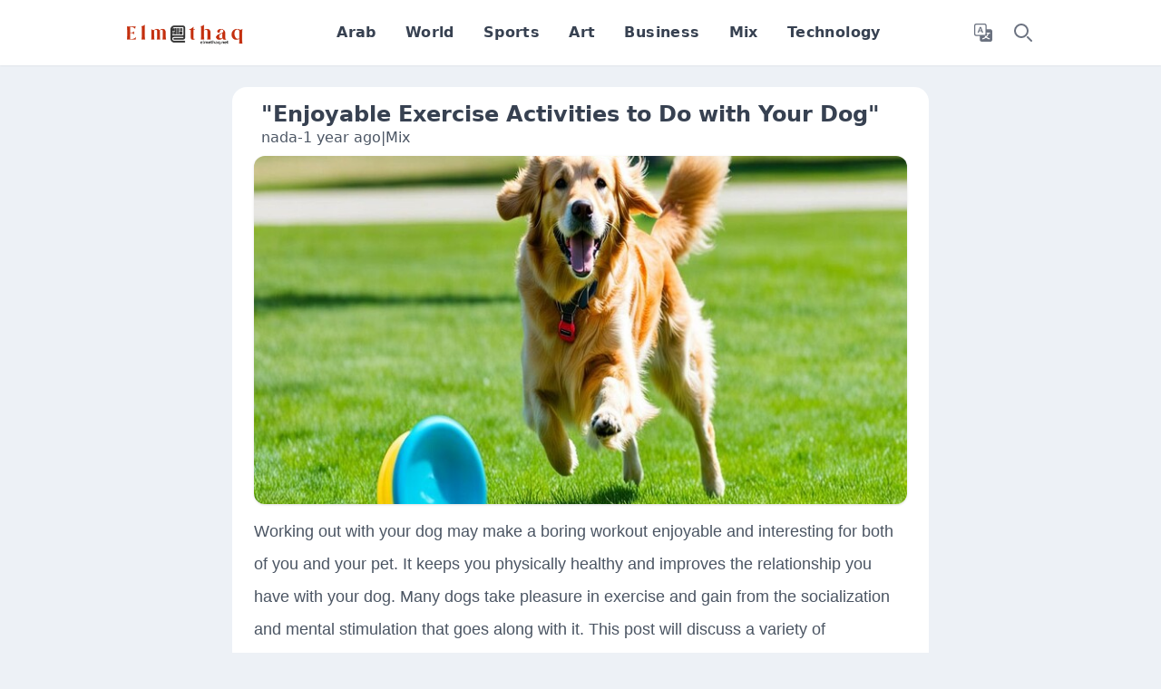

--- FILE ---
content_type: text/html; charset=UTF-8
request_url: https://enews.elmethaq.net/mix/enjoyable-exercise-activities-to-do-with
body_size: 23655
content:
<!DOCTYPE html>
<html lang="en" dir="ltr" prefix="og: https://ogp.me/ns#">
<head>
<meta charset="UTF-8">
<script>if(navigator.userAgent.match(/MSIE|Internet Explorer/i)||navigator.userAgent.match(/Trident\/7\..*?rv:11/i)){var href=document.location.href;if(!href.match(/[?&]nowprocket/)){if(href.indexOf("?")==-1){if(href.indexOf("#")==-1){document.location.href=href+"?nowprocket=1"}else{document.location.href=href.replace("#","?nowprocket=1#")}}else{if(href.indexOf("#")==-1){document.location.href=href+"&nowprocket=1"}else{document.location.href=href.replace("#","&nowprocket=1#")}}}}</script><script>class RocketLazyLoadScripts{constructor(){this.triggerEvents=["keydown","mousedown","mousemove","touchmove","touchstart","touchend","wheel"],this.userEventHandler=this._triggerListener.bind(this),this.touchStartHandler=this._onTouchStart.bind(this),this.touchMoveHandler=this._onTouchMove.bind(this),this.touchEndHandler=this._onTouchEnd.bind(this),this.clickHandler=this._onClick.bind(this),this.interceptedClicks=[],window.addEventListener("pageshow",e=>{this.persisted=e.persisted}),window.addEventListener("DOMContentLoaded",()=>{this._preconnect3rdParties()}),this.delayedScripts={normal:[],async:[],defer:[]},this.trash=[],this.allJQueries=[]}_addUserInteractionListener(e){if(document.hidden){e._triggerListener();return}this.triggerEvents.forEach(t=>window.addEventListener(t,e.userEventHandler,{passive:!0})),window.addEventListener("touchstart",e.touchStartHandler,{passive:!0}),window.addEventListener("mousedown",e.touchStartHandler),document.addEventListener("visibilitychange",e.userEventHandler)}_removeUserInteractionListener(){this.triggerEvents.forEach(e=>window.removeEventListener(e,this.userEventHandler,{passive:!0})),document.removeEventListener("visibilitychange",this.userEventHandler)}_onTouchStart(e){"HTML"!==e.target.tagName&&(window.addEventListener("touchend",this.touchEndHandler),window.addEventListener("mouseup",this.touchEndHandler),window.addEventListener("touchmove",this.touchMoveHandler,{passive:!0}),window.addEventListener("mousemove",this.touchMoveHandler),e.target.addEventListener("click",this.clickHandler),this._renameDOMAttribute(e.target,"onclick","rocket-onclick"),this._pendingClickStarted())}_onTouchMove(e){window.removeEventListener("touchend",this.touchEndHandler),window.removeEventListener("mouseup",this.touchEndHandler),window.removeEventListener("touchmove",this.touchMoveHandler,{passive:!0}),window.removeEventListener("mousemove",this.touchMoveHandler),e.target.removeEventListener("click",this.clickHandler),this._renameDOMAttribute(e.target,"rocket-onclick","onclick"),this._pendingClickFinished()}_onTouchEnd(e){window.removeEventListener("touchend",this.touchEndHandler),window.removeEventListener("mouseup",this.touchEndHandler),window.removeEventListener("touchmove",this.touchMoveHandler,{passive:!0}),window.removeEventListener("mousemove",this.touchMoveHandler)}_onClick(e){e.target.removeEventListener("click",this.clickHandler),this._renameDOMAttribute(e.target,"rocket-onclick","onclick"),this.interceptedClicks.push(e),e.preventDefault(),e.stopPropagation(),e.stopImmediatePropagation(),this._pendingClickFinished()}_replayClicks(){window.removeEventListener("touchstart",this.touchStartHandler,{passive:!0}),window.removeEventListener("mousedown",this.touchStartHandler),this.interceptedClicks.forEach(e=>{e.target.dispatchEvent(new MouseEvent("click",{view:e.view,bubbles:!0,cancelable:!0}))})}_waitForPendingClicks(){return new Promise(e=>{this._isClickPending?this._pendingClickFinished=e:e()})}_pendingClickStarted(){this._isClickPending=!0}_pendingClickFinished(){this._isClickPending=!1}_renameDOMAttribute(e,t,i){e.hasAttribute&&e.hasAttribute(t)&&(event.target.setAttribute(i,event.target.getAttribute(t)),event.target.removeAttribute(t))}_triggerListener(){this._removeUserInteractionListener(this),"loading"===document.readyState?document.addEventListener("DOMContentLoaded",this._loadEverythingNow.bind(this)):this._loadEverythingNow()}_preconnect3rdParties(){let e=[];document.querySelectorAll("script[type=rocketlazyloadscript]").forEach(t=>{if(t.hasAttribute("src")){let i=new URL(t.src).origin;i!==location.origin&&e.push({src:i,crossOrigin:t.crossOrigin||"module"===t.getAttribute("data-rocket-type")})}}),e=[...new Map(e.map(e=>[JSON.stringify(e),e])).values()],this._batchInjectResourceHints(e,"preconnect")}async _loadEverythingNow(){this.lastBreath=Date.now(),this._delayEventListeners(this),this._delayJQueryReady(this),this._handleDocumentWrite(),this._registerAllDelayedScripts(),this._preloadAllScripts(),await this._loadScriptsFromList(this.delayedScripts.normal),await this._loadScriptsFromList(this.delayedScripts.defer),await this._loadScriptsFromList(this.delayedScripts.async);try{await this._triggerDOMContentLoaded(),await this._triggerWindowLoad()}catch(e){console.error(e)}window.dispatchEvent(new Event("rocket-allScriptsLoaded")),this._waitForPendingClicks().then(()=>{this._replayClicks()}),this._emptyTrash()}_registerAllDelayedScripts(){document.querySelectorAll("script[type=rocketlazyloadscript]").forEach(e=>{e.hasAttribute("data-rocket-src")?e.hasAttribute("async")&&!1!==e.async?this.delayedScripts.async.push(e):e.hasAttribute("defer")&&!1!==e.defer||"module"===e.getAttribute("data-rocket-type")?this.delayedScripts.defer.push(e):this.delayedScripts.normal.push(e):this.delayedScripts.normal.push(e)})}async _transformScript(e){return await this._littleBreath(),new Promise(t=>{function i(){e.setAttribute("data-rocket-status","executed"),t()}function r(){e.setAttribute("data-rocket-status","failed"),t()}try{let n=e.getAttribute("data-rocket-type"),s=e.getAttribute("data-rocket-src");if(n?(e.type=n,e.removeAttribute("data-rocket-type")):e.removeAttribute("type"),e.addEventListener("load",i),e.addEventListener("error",r),s)e.src=s,e.removeAttribute("data-rocket-src");else if(navigator.userAgent.indexOf("Firefox/")>0){var a=document.createElement("script");[...e.attributes].forEach(e=>{"type"!==e.nodeName&&a.setAttribute("data-rocket-type"===e.nodeName?"type":e.nodeName,e.nodeValue)}),a.text=e.text,e.parentNode.replaceChild(a,e),i()}else e.src="data:text/javascript;base64,"+btoa(e.text)}catch(o){r()}})}async _loadScriptsFromList(e){let t=e.shift();return t?(await this._transformScript(t),this._loadScriptsFromList(e)):Promise.resolve()}_preloadAllScripts(){this._batchInjectResourceHints([...this.delayedScripts.normal,...this.delayedScripts.defer,...this.delayedScripts.async],"preload")}_batchInjectResourceHints(e,t){var i=document.createDocumentFragment();e.forEach(e=>{let r=e.getAttribute&&e.getAttribute("data-rocket-src")||e.src;if(r){let n=document.createElement("link");n.href=r,n.rel=t,"preconnect"!==t&&(n.as="script"),e.getAttribute&&"module"===e.getAttribute("data-rocket-type")&&(n.crossOrigin=!0),e.crossOrigin&&(n.crossOrigin=e.crossOrigin),e.integrity&&(n.integrity=e.integrity),i.appendChild(n),this.trash.push(n)}}),document.head.appendChild(i)}_delayEventListeners(e){let t={};function i(e,i){!function e(i){!t[i]&&(t[i]={originalFunctions:{add:i.addEventListener,remove:i.removeEventListener},eventsToRewrite:[]},i.addEventListener=function(){arguments[0]=r(arguments[0]),t[i].originalFunctions.add.apply(i,arguments)},i.removeEventListener=function(){arguments[0]=r(arguments[0]),t[i].originalFunctions.remove.apply(i,arguments)});function r(e){return t[i].eventsToRewrite.indexOf(e)>=0?"rocket-"+e:e}}(e),t[e].eventsToRewrite.push(i)}function r(e,t){let i=e[t];Object.defineProperty(e,t,{get:()=>i||function(){},set(r){e["rocket"+t]=i=r}})}i(document,"DOMContentLoaded"),i(window,"DOMContentLoaded"),i(window,"load"),i(window,"pageshow"),i(document,"readystatechange"),r(document,"onreadystatechange"),r(window,"onload"),r(window,"onpageshow")}_delayJQueryReady(e){let t;function i(i){if(i&&i.fn&&!e.allJQueries.includes(i)){i.fn.ready=i.fn.init.prototype.ready=function(t){return e.domReadyFired?t.bind(document)(i):document.addEventListener("rocket-DOMContentLoaded",()=>t.bind(document)(i)),i([])};let r=i.fn.on;i.fn.on=i.fn.init.prototype.on=function(){if(this[0]===window){function e(e){return e.split(" ").map(e=>"load"===e||0===e.indexOf("load.")?"rocket-jquery-load":e).join(" ")}"string"==typeof arguments[0]||arguments[0]instanceof String?arguments[0]=e(arguments[0]):"object"==typeof arguments[0]&&Object.keys(arguments[0]).forEach(t=>{delete Object.assign(arguments[0],{[e(t)]:arguments[0][t]})[t]})}return r.apply(this,arguments),this},e.allJQueries.push(i)}t=i}i(window.jQuery),Object.defineProperty(window,"jQuery",{get:()=>t,set(e){i(e)}})}async _triggerDOMContentLoaded(){this.domReadyFired=!0,await this._littleBreath(),document.dispatchEvent(new Event("rocket-DOMContentLoaded")),await this._littleBreath(),window.dispatchEvent(new Event("rocket-DOMContentLoaded")),await this._littleBreath(),document.dispatchEvent(new Event("rocket-readystatechange")),await this._littleBreath(),document.rocketonreadystatechange&&document.rocketonreadystatechange()}async _triggerWindowLoad(){await this._littleBreath(),window.dispatchEvent(new Event("rocket-load")),await this._littleBreath(),window.rocketonload&&window.rocketonload(),await this._littleBreath(),this.allJQueries.forEach(e=>e(window).trigger("rocket-jquery-load")),await this._littleBreath();let e=new Event("rocket-pageshow");e.persisted=this.persisted,window.dispatchEvent(e),await this._littleBreath(),window.rocketonpageshow&&window.rocketonpageshow({persisted:this.persisted})}_handleDocumentWrite(){let e=new Map;document.write=document.writeln=function(t){let i=document.currentScript;i||console.error("WPRocket unable to document.write this: "+t);let r=document.createRange(),n=i.parentElement,s=e.get(i);void 0===s&&(s=i.nextSibling,e.set(i,s));let a=document.createDocumentFragment();r.setStart(a,0),a.appendChild(r.createContextualFragment(t)),n.insertBefore(a,s)}}async _littleBreath(){Date.now()-this.lastBreath>45&&(await this._requestAnimFrame(),this.lastBreath=Date.now())}async _requestAnimFrame(){return document.hidden?new Promise(e=>setTimeout(e)):new Promise(e=>requestAnimationFrame(e))}_emptyTrash(){this.trash.forEach(e=>e.remove())}static run(){let e=new RocketLazyLoadScripts;e._addUserInteractionListener(e)}}RocketLazyLoadScripts.run();</script>
<meta name="viewport" content="width=device-width, initial-scale=1.0">
<title>&quot;Enjoyable Exercise Activities to Do with Your Dog&quot; - Elmethaq</title>
<meta name="description" content="Working out with your dog may make a boring workout enjoyable and interesting for both of you and your pet.">
<meta name="robots" content="follow, index, max-snippet:-1, max-video-preview:-1, max-image-preview:large">

<style class="usedcss">
/*! tailwindcss v3.4.1 | MIT License | https://tailwindcss.com*/*,:after,:before{box-sizing:border-box;border:0 solid #e5e7eb}:after,:before{--tw-content:""}:host,html{line-height:1.5;-webkit-text-size-adjust:100%;-moz-tab-size:4;-o-tab-size:4;tab-size:4;font-family:ui-sans-serif,system-ui,sans-serif,Apple Color Emoji,Segoe UI Emoji,Segoe UI Symbol,Noto Color Emoji;font-feature-settings:normal;font-variation-settings:normal;-webkit-tap-highlight-color:transparent}body{margin:0;line-height:inherit}hr{height:0;color:inherit;border-top-width:1px}abbr:where([title]){-webkit-text-decoration:underline dotted;text-decoration:underline dotted}h1,h2,h3,h4,h5,h6{font-size:inherit;font-weight:inherit}a{color:inherit;text-decoration:inherit}b,strong{font-weight:bolder}code,kbd,pre,samp{font-family:ui-monospace,SFMono-Regular,Menlo,Monaco,Consolas,Liberation Mono,Courier New,monospace;font-feature-settings:normal;font-variation-settings:normal;font-size:1em}small{font-size:80%}sub,sup{font-size:75%;line-height:0;position:relative;vertical-align:initial}sub{bottom:-.25em}sup{top:-.5em}table{text-indent:0;border-color:inherit;border-collapse:collapse}button,input,optgroup,select,textarea{font-family:inherit;font-feature-settings:inherit;font-variation-settings:inherit;font-size:100%;font-weight:inherit;line-height:inherit;color:inherit;margin:0;padding:0}button,select{text-transform:none}[type=button],[type=reset],[type=submit],button{-webkit-appearance:button;background-color:initial;background-image:none}:-moz-focusring{outline:auto}:-moz-ui-invalid{box-shadow:none}progress{vertical-align:initial}::-webkit-inner-spin-button,::-webkit-outer-spin-button{height:auto}[type=search]{-webkit-appearance:textfield;outline-offset:-2px}::-webkit-search-decoration{-webkit-appearance:none}::-webkit-file-upload-button{-webkit-appearance:button;font:inherit}summary{display:list-item}blockquote,dd,dl,figure,h1,h2,h3,h4,h5,h6,hr,p,pre{margin:0}fieldset{margin:0}fieldset,legend{padding:0}menu,ol,ul{list-style:none;margin:0;padding:0}dialog{padding:0}textarea{resize:vertical}input::-moz-placeholder,textarea::-moz-placeholder{opacity:1;color:#9ca3af}input::placeholder,textarea::placeholder{opacity:1;color:#9ca3af}[role=button],button{cursor:pointer}:disabled{cursor:default}audio,canvas,embed,iframe,img,object,svg,video{display:block;vertical-align:middle}img,video{max-width:100%;height:auto}[hidden]{display:none}.tooltip-arrow,.tooltip-arrow:before{position:absolute;width:8px;height:8px;background:inherit}.tooltip-arrow{visibility:hidden}.tooltip-arrow:before{content:"";visibility:visible;transform:rotate(45deg)}[data-tooltip-style^=light]+.tooltip>.tooltip-arrow:before{border-style:solid;border-color:#e5e7eb}[data-tooltip-style^=light]+.tooltip[data-popper-placement^=top]>.tooltip-arrow:before{border-bottom-width:1px;border-right-width:1px}[data-tooltip-style^=light]+.tooltip[data-popper-placement^=right]>.tooltip-arrow:before{border-bottom-width:1px;border-left-width:1px}[data-tooltip-style^=light]+.tooltip[data-popper-placement^=bottom]>.tooltip-arrow:before{border-top-width:1px;border-left-width:1px}[data-tooltip-style^=light]+.tooltip[data-popper-placement^=left]>.tooltip-arrow:before{border-top-width:1px;border-right-width:1px}.tooltip[data-popper-placement^=top]>.tooltip-arrow{bottom:-4px}.tooltip[data-popper-placement^=bottom]>.tooltip-arrow{top:-4px}.tooltip[data-popper-placement^=left]>.tooltip-arrow{right:-4px}.tooltip[data-popper-placement^=right]>.tooltip-arrow{left:-4px}.tooltip.invisible>.tooltip-arrow:before{visibility:hidden}[data-popper-arrow],[data-popper-arrow]:before{position:absolute;width:8px;height:8px;background:inherit}[data-popper-arrow]{visibility:hidden}[data-popper-arrow]:after,[data-popper-arrow]:before{content:"";visibility:visible;transform:rotate(45deg)}[data-popper-arrow]:after{position:absolute;width:9px;height:9px;background:inherit}[role=tooltip]>[data-popper-arrow]:before{border-style:solid;border-color:#e5e7eb}.dark [role=tooltip]>[data-popper-arrow]:before{border-style:solid;border-color:#4b5563}[role=tooltip]>[data-popper-arrow]:after{border-style:solid;border-color:#e5e7eb}.dark [role=tooltip]>[data-popper-arrow]:after{border-style:solid;border-color:#4b5563}[data-popover][role=tooltip][data-popper-placement^=top]>[data-popper-arrow]:after,[data-popover][role=tooltip][data-popper-placement^=top]>[data-popper-arrow]:before{border-bottom-width:1px;border-right-width:1px}[data-popover][role=tooltip][data-popper-placement^=right]>[data-popper-arrow]:after,[data-popover][role=tooltip][data-popper-placement^=right]>[data-popper-arrow]:before{border-bottom-width:1px;border-left-width:1px}[data-popover][role=tooltip][data-popper-placement^=bottom]>[data-popper-arrow]:after,[data-popover][role=tooltip][data-popper-placement^=bottom]>[data-popper-arrow]:before{border-top-width:1px;border-left-width:1px}[data-popover][role=tooltip][data-popper-placement^=left]>[data-popper-arrow]:after,[data-popover][role=tooltip][data-popper-placement^=left]>[data-popper-arrow]:before{border-top-width:1px;border-right-width:1px}[data-popover][role=tooltip][data-popper-placement^=top]>[data-popper-arrow]{bottom:-5px}[data-popover][role=tooltip][data-popper-placement^=bottom]>[data-popper-arrow]{top:-5px}[data-popover][role=tooltip][data-popper-placement^=left]>[data-popper-arrow]{right:-5px}[data-popover][role=tooltip][data-popper-placement^=right]>[data-popper-arrow]{left:-5px}[role=tooltip].invisible>[data-popper-arrow]:after,[role=tooltip].invisible>[data-popper-arrow]:before{visibility:hidden}[multiple],[type=date],[type=datetime-local],[type=email],[type=month],[type=number],[type=password],[type=search],[type=tel],[type=text],[type=time],[type=url],[type=week],select,textarea{-webkit-appearance:none;-moz-appearance:none;appearance:none;background-color:#fff;border-color:#6b7280;border-width:1px;border-radius:0;padding:.5rem .75rem;font-size:1rem;line-height:1.5rem;--tw-shadow:0 0 #0000}[multiple]:focus,[type=date]:focus,[type=datetime-local]:focus,[type=email]:focus,[type=month]:focus,[type=number]:focus,[type=password]:focus,[type=search]:focus,[type=tel]:focus,[type=text]:focus,[type=time]:focus,[type=url]:focus,[type=week]:focus,select:focus,textarea:focus{outline:2px solid #0000;outline-offset:2px;--tw-ring-inset:var(--tw-empty,/*!*/ /*!*/);--tw-ring-offset-width:0px;--tw-ring-offset-color:#fff;--tw-ring-color:#1c64f2;--tw-ring-offset-shadow:var(--tw-ring-inset) 0 0 0 var(--tw-ring-offset-width) var(--tw-ring-offset-color);--tw-ring-shadow:var(--tw-ring-inset) 0 0 0 calc(1px + var(--tw-ring-offset-width)) var(--tw-ring-color);box-shadow:var(--tw-ring-offset-shadow),var(--tw-ring-shadow),var(--tw-shadow);border-color:#1c64f2}input::-moz-placeholder,textarea::-moz-placeholder{color:#6b7280;opacity:1}input::placeholder,textarea::placeholder{color:#6b7280;opacity:1}::-webkit-datetime-edit-fields-wrapper{padding:0}::-webkit-date-and-time-value{min-height:1.5em}select:not([size]){background-image:url("data:image/svg+xml;charset=utf-8,%3Csvg xmlns='http://www.w3.org/2000/svg' fill='none' aria-hidden='true' viewBox='0 0 10 6'%3E%3Cpath stroke='%236B7280' stroke-linecap='round' stroke-linejoin='round' stroke-width='2' d='m1 1 4 4 4-4'/%3E%3C/svg%3E");background-position:right .75rem center;background-repeat:no-repeat;background-size:.75em .75em;padding-right:2.5rem;-webkit-print-color-adjust:exact;print-color-adjust:exact}:is([dir=rtl]) select:not([size]){background-position:left .75rem center;padding-right:.75rem;padding-left:0}[multiple]{background-image:none;background-position:0 0;background-repeat:unset;background-size:initial;padding-right:.75rem;-webkit-print-color-adjust:unset;print-color-adjust:unset}[type=checkbox],[type=radio]{-webkit-appearance:none;-moz-appearance:none;appearance:none;padding:0;-webkit-print-color-adjust:exact;print-color-adjust:exact;display:inline-block;vertical-align:middle;background-origin:border-box;-webkit-user-select:none;-moz-user-select:none;user-select:none;flex-shrink:0;height:1rem;width:1rem;color:#1c64f2;background-color:#fff;border-color:#6b7280;border-width:1px;--tw-shadow:0 0 #0000}[type=checkbox]{border-radius:0}[type=radio]{border-radius:100%}[type=checkbox]:focus,[type=radio]:focus{outline:2px solid #0000;outline-offset:2px;--tw-ring-inset:var(--tw-empty,/*!*/ /*!*/);--tw-ring-offset-width:2px;--tw-ring-offset-color:#fff;--tw-ring-color:#1c64f2;--tw-ring-offset-shadow:var(--tw-ring-inset) 0 0 0 var(--tw-ring-offset-width) var(--tw-ring-offset-color);--tw-ring-shadow:var(--tw-ring-inset) 0 0 0 calc(2px + var(--tw-ring-offset-width)) var(--tw-ring-color);box-shadow:var(--tw-ring-offset-shadow),var(--tw-ring-shadow),var(--tw-shadow)}.dark [type=checkbox]:checked,.dark [type=radio]:checked,[type=checkbox]:checked,[type=radio]:checked{border-color:#0000;background-color:currentColor;background-size:.55em .55em;background-position:50%;background-repeat:no-repeat}[type=checkbox]:checked{background-image:url("data:image/svg+xml;charset=utf-8,%3Csvg xmlns='http://www.w3.org/2000/svg' fill='none' aria-hidden='true' viewBox='0 0 16 12'%3E%3Cpath stroke='%23fff' stroke-linecap='round' stroke-linejoin='round' stroke-width='3' d='M1 5.917 5.724 10.5 15 1.5'/%3E%3C/svg%3E");background-repeat:no-repeat;background-size:.55em .55em;-webkit-print-color-adjust:exact;print-color-adjust:exact}.dark [type=radio]:checked,[type=radio]:checked{background-image:url("data:image/svg+xml;charset=utf-8,%3Csvg xmlns='http://www.w3.org/2000/svg' fill='%23fff' viewBox='0 0 16 16'%3E%3Ccircle cx='8' cy='8' r='3'/%3E%3C/svg%3E");background-size:1em 1em}[type=checkbox]:indeterminate{background-image:url("data:image/svg+xml;charset=utf-8,%3Csvg xmlns='http://www.w3.org/2000/svg' fill='none' aria-hidden='true' viewBox='0 0 16 12'%3E%3Cpath stroke='%23fff' stroke-linecap='round' stroke-linejoin='round' stroke-width='3' d='M1 5.917 5.724 10.5 15 1.5'/%3E%3C/svg%3E");background-position:50%;background-repeat:no-repeat;background-size:.55em .55em;-webkit-print-color-adjust:exact;print-color-adjust:exact}[type=checkbox]:indeterminate,[type=checkbox]:indeterminate:focus,[type=checkbox]:indeterminate:hover{background-color:currentColor;border-color:#0000}[type=file]{background:unset;border-color:inherit;border-width:0;border-radius:0;padding:0;font-size:unset;line-height:inherit}[type=file]:focus{outline:1px auto inherit}input[type=file]::file-selector-button{color:#fff;background:#1f2937;border:0;font-weight:500;font-size:.875rem;cursor:pointer;padding:.625rem 1rem .625rem 2rem;margin-inline-start:-1rem;margin-inline-end:1rem}input[type=file]::file-selector-button:hover{background:#374151}:is([dir=rtl]) input[type=file]::file-selector-button{padding-right:2rem;padding-left:1rem}.dark input[type=file]::file-selector-button{color:#fff;background:#4b5563}.dark input[type=file]::file-selector-button:hover{background:#6b7280}input[type=range]::-webkit-slider-thumb{height:1.25rem;width:1.25rem;background:#1c64f2;border-radius:9999px;border:0;appearance:none;-moz-appearance:none;-webkit-appearance:none;cursor:pointer}input[type=range]:disabled::-webkit-slider-thumb{background:#9ca3af}.dark input[type=range]:disabled::-webkit-slider-thumb{background:#6b7280}input[type=range]:focus::-webkit-slider-thumb{outline:2px solid #0000;outline-offset:2px;--tw-ring-offset-shadow:var(--tw-ring-inset) 0 0 0 var(--tw-ring-offset-width) var(--tw-ring-offset-color);--tw-ring-shadow:var(--tw-ring-inset) 0 0 0 calc(4px + var(--tw-ring-offset-width)) var(--tw-ring-color);box-shadow:var(--tw-ring-offset-shadow),var(--tw-ring-shadow),var(--tw-shadow,0 0 #0000);--tw-ring-opacity:1px;--tw-ring-color:rgb(164 202 254/var(--tw-ring-opacity))}input[type=range]::-moz-range-thumb{height:1.25rem;width:1.25rem;background:#1c64f2;border-radius:9999px;border:0;appearance:none;-moz-appearance:none;-webkit-appearance:none;cursor:pointer}input[type=range]:disabled::-moz-range-thumb{background:#9ca3af}.dark input[type=range]:disabled::-moz-range-thumb{background:#6b7280}input[type=range]::-moz-range-progress{background:#3f83f8}input[type=range]::-ms-fill-lower{background:#3f83f8}.toggle-bg:after{content:"";position:absolute;top:.125rem;left:.125rem;background:#fff;border-color:#d1d5db;border-width:1px;border-radius:9999px;height:1.25rem;width:1.25rem;transition-property:background-color,border-color,color,fill,stroke,opacity,box-shadow,transform,filter,backdrop-filter,-webkit-backdrop-filter;transition-duration:.15s;box-shadow:var(--tw-ring-inset) 0 0 0 calc(var(--tw-ring-offset-width)) var(--tw-ring-color)}input:checked+.toggle-bg:after{transform:translateX(100%);;border-color:#fff}input:checked+.toggle-bg{background:#1c64f2;border-color:#1c64f2}*,::backdrop,:after,:before{--tw-border-spacing-x:0;--tw-border-spacing-y:0;--tw-translate-x:0;--tw-translate-y:0;--tw-rotate:0;--tw-skew-x:0;--tw-skew-y:0;--tw-scale-x:1;--tw-scale-y:1;--tw-pan-x: ;--tw-pan-y: ;--tw-pinch-zoom: ;--tw-scroll-snap-strictness:proximity;--tw-gradient-from-position: ;--tw-gradient-via-position: ;--tw-gradient-to-position: ;--tw-ordinal: ;--tw-slashed-zero: ;--tw-numeric-figure: ;--tw-numeric-spacing: ;--tw-numeric-fraction: ;--tw-ring-inset: ;--tw-ring-offset-width:0px;--tw-ring-offset-color:#fff;--tw-ring-color:#3f83f880;--tw-ring-offset-shadow:0 0 #0000;--tw-ring-shadow:0 0 #0000;--tw-shadow:0 0 #0000;--tw-shadow-colored:0 0 #0000;--tw-blur: ;--tw-brightness: ;--tw-contrast: ;--tw-grayscale: ;--tw-hue-rotate: ;--tw-invert: ;--tw-saturate: ;--tw-sepia: ;--tw-drop-shadow: ;--tw-backdrop-blur: ;--tw-backdrop-brightness: ;--tw-backdrop-contrast: ;--tw-backdrop-grayscale: ;--tw-backdrop-hue-rotate: ;--tw-backdrop-invert: ;--tw-backdrop-opacity: ;--tw-backdrop-saturate: ;--tw-backdrop-sepia: }.container{width:100%}@media (min-width:640px){.container{max-width:640px}}@media (min-width:768px){.container{max-width:768px}}@media (min-width:1024px){.container{max-width:1024px}}@media (min-width:1280px){.container{max-width:1280px}}@media (min-width:1536px){.container{max-width:1536px}}.pointer-events-none{pointer-events:none}.visible{visibility:visible}.invisible{visibility:hidden}.collapse{visibility:collapse}.static{position:static}.fixed{position:fixed}.absolute{position:absolute}.relative{position:relative}.inset-0{inset:0}.inset-y-0{top:0;bottom:0}.-bottom-32{bottom:-8rem}.-end-14{inset-inline-end:-3.5rem}.-top-7{top:-1.75rem}.bottom-0{bottom:0}.bottom-\[60px\]{bottom:60px}.left-0{left:0}.left-4{left:1rem}.right-0{right:0}.start-0{inset-inline-start:0}.start-2{inset-inline-start:.5rem}.start-4{inset-inline-start:1rem}.top-0{top:0}.top-2{top:.5rem}.top-4{top:1rem}.top-6{top:1.5rem}.z-10{z-index:10}.z-20{z-index:20}.z-30{z-index:30}.z-40{z-index:40}.z-50{z-index:50}.col-span-12{grid-column:span 12/span 12}.m-0{margin:0}.mx-1{margin-left:.25rem;margin-right:.25rem}.mx-2{margin-left:.5rem;margin-right:.5rem}.mx-auto{margin-left:auto;margin-right:auto}.my-3{margin-top:.75rem;margin-bottom:.75rem}.my-4{margin-top:1rem;margin-bottom:1rem}.my-6{margin-top:1.5rem;margin-bottom:1.5rem}.mb-1{margin-bottom:.25rem}.mb-2{margin-bottom:.5rem}.mb-3{margin-bottom:.75rem}.me-1{margin-inline-end:.25rem}.me-2{margin-inline-end:.5rem}.me-2\.5{margin-inline-end:.625rem}.ms-0{margin-inline-start:0}.ms-1{margin-inline-start:.25rem}.ms-3{margin-inline-start:.75rem}.mt-2{margin-top:.5rem}.mt-4{margin-top:1rem}.block{display:block}.inline-block{display:inline-block}.inline{display:inline}.flex{display:flex}.inline-flex{display:inline-flex}.table{display:table}.grid{display:grid}.contents{display:contents}.hidden{display:none}.h-1{height:.25rem}.h-10{height:2.5rem}.h-14{height:3.5rem}.h-16{height:4rem}.h-2{height:.5rem}.h-2\.5{height:.625rem}.h-20{height:5rem}.h-3{height:.75rem}.h-4{height:1rem}.h-40{height:10rem}.h-48{height:12rem}.h-5{height:1.25rem}.h-52{height:13rem}.h-6{height:1.5rem}.h-64{height:16rem}.h-8{height:2rem}.h-80{height:20rem}.h-9{height:2.25rem}.h-fit{height:-moz-fit-content;height:fit-content}.h-full{height:100%}.h-px{height:1px}.h-screen{height:100vh}.min-h-20{min-height:5rem}.min-h-screen{min-height:100vh}.w-1\/2{width:50%}.w-10{width:2.5rem}.w-2{width:.5rem}.w-2\.5{width:.625rem}.w-20{width:5rem}.w-24{width:6rem}.w-3{width:.75rem}.w-4{width:1rem}.w-48{width:12rem}.w-5{width:1.25rem}.w-6{width:1.5rem}.w-64{width:16rem}.w-8{width:2rem}.w-80{width:20rem}.w-9{width:2.25rem}.w-fit{width:-moz-fit-content;width:fit-content}.w-full{width:100%}.max-w-3xl{max-width:48rem}.max-w-6xl{max-width:72rem}.flex-1{flex:1 1 0%}.flex-shrink{flex-shrink:1}.flex-shrink-0{flex-shrink:0}.-translate-x-full{--tw-translate-x:-100%}.-translate-x-full,.-translate-y-full{transform:translate(var(--tw-translate-x),var(--tw-translate-y)) rotate(var(--tw-rotate)) skewX(var(--tw-skew-x)) skewY(var(--tw-skew-y)) scaleX(var(--tw-scale-x)) scaleY(var(--tw-scale-y))}.-translate-y-full{--tw-translate-y:-100%}.translate-x-0{--tw-translate-x:0px}.translate-x-0,.translate-x-full{transform:translate(var(--tw-translate-x),var(--tw-translate-y)) rotate(var(--tw-rotate)) skewX(var(--tw-skew-x)) skewY(var(--tw-skew-y)) scaleX(var(--tw-scale-x)) scaleY(var(--tw-scale-y))}.translate-x-full{--tw-translate-x:100%}.translate-y-full{--tw-translate-y:100%}.rotate-180,.translate-y-full{transform:translate(var(--tw-translate-x),var(--tw-translate-y)) rotate(var(--tw-rotate)) skewX(var(--tw-skew-x)) skewY(var(--tw-skew-y)) scaleX(var(--tw-scale-x)) scaleY(var(--tw-scale-y))}.rotate-180{--tw-rotate:180deg}.transform{transform:translate(var(--tw-translate-x),var(--tw-translate-y)) rotate(var(--tw-rotate)) skewX(var(--tw-skew-x)) skewY(var(--tw-skew-y)) scaleX(var(--tw-scale-x)) scaleY(var(--tw-scale-y))}.transform-none{transform:none}.cursor-default{cursor:default}.cursor-not-allowed{cursor:not-allowed}.cursor-pointer{cursor:pointer}.resize{resize:both}.grid-cols-12{grid-template-columns:repeat(12,minmax(0,1fr))}.grid-cols-4{grid-template-columns:repeat(4,minmax(0,1fr))}.grid-cols-7{grid-template-columns:repeat(7,minmax(0,1fr))}.flex-row{flex-direction:row}.flex-col{flex-direction:column}.flex-wrap{flex-wrap:wrap}.items-start{align-items:flex-start}.items-end{align-items:flex-end}.items-center{align-items:center}.justify-start{justify-content:flex-start}.justify-end{justify-content:flex-end}.justify-center{justify-content:center}.justify-between{justify-content:space-between}.gap-1{gap:.25rem}.gap-1\.5{gap:.375rem}.gap-10{gap:2.5rem}.gap-12{gap:3rem}.gap-2{gap:.5rem}.gap-4{gap:1rem}.gap-5{gap:1.25rem}.gap-6{gap:1.5rem}.-space-x-px>:not([hidden])~:not([hidden]){--tw-space-x-reverse:0;margin-right:calc(-1px*var(--tw-space-x-reverse));margin-left:calc(-1px*(1 - var(--tw-space-x-reverse)))}.space-x-1>:not([hidden])~:not([hidden]){--tw-space-x-reverse:0;margin-right:calc(.25rem*var(--tw-space-x-reverse));margin-left:calc(.25rem*(1 - var(--tw-space-x-reverse)))}.space-x-2>:not([hidden])~:not([hidden]){--tw-space-x-reverse:0;margin-right:calc(.5rem*var(--tw-space-x-reverse));margin-left:calc(.5rem*(1 - var(--tw-space-x-reverse)))}.space-x-3>:not([hidden])~:not([hidden]){--tw-space-x-reverse:0;margin-right:calc(.75rem*var(--tw-space-x-reverse));margin-left:calc(.75rem*(1 - var(--tw-space-x-reverse)))}.space-y-1>:not([hidden])~:not([hidden]){--tw-space-y-reverse:0;margin-top:calc(.25rem*(1 - var(--tw-space-y-reverse)));margin-bottom:calc(.25rem*var(--tw-space-y-reverse))}.space-y-10>:not([hidden])~:not([hidden]){--tw-space-y-reverse:0;margin-top:calc(2.5rem*(1 - var(--tw-space-y-reverse)));margin-bottom:calc(2.5rem*var(--tw-space-y-reverse))}.space-y-2>:not([hidden])~:not([hidden]){--tw-space-y-reverse:0;margin-top:calc(.5rem*(1 - var(--tw-space-y-reverse)));margin-bottom:calc(.5rem*var(--tw-space-y-reverse))}.space-y-4>:not([hidden])~:not([hidden]){--tw-space-y-reverse:0;margin-top:calc(1rem*(1 - var(--tw-space-y-reverse)));margin-bottom:calc(1rem*var(--tw-space-y-reverse))}.space-y-6>:not([hidden])~:not([hidden]){--tw-space-y-reverse:0;margin-top:calc(1.5rem*(1 - var(--tw-space-y-reverse)));margin-bottom:calc(1.5rem*var(--tw-space-y-reverse))}.space-y-8>:not([hidden])~:not([hidden]){--tw-space-y-reverse:0;margin-top:calc(2rem*(1 - var(--tw-space-y-reverse)));margin-bottom:calc(2rem*var(--tw-space-y-reverse))}.divide-y>:not([hidden])~:not([hidden]){--tw-divide-y-reverse:0;border-top-width:calc(1px*(1 - var(--tw-divide-y-reverse)));border-bottom-width:calc(1px*var(--tw-divide-y-reverse))}.divide-gray-100>:not([hidden])~:not([hidden]){--tw-divide-opacity:1;border-color:rgb(243 244 246/var(--tw-divide-opacity))}.overflow-hidden{overflow:hidden}.overflow-y-auto{overflow-y:auto}.rounded{border-radius:.25rem}.rounded-2xl{border-radius:1rem}.rounded-3xl{border-radius:1.5rem}.rounded-full{border-radius:9999px}.rounded-lg{border-radius:.5rem}.rounded-xl{border-radius:.75rem}.rounded-b-3xl{border-bottom-right-radius:1.5rem;border-bottom-left-radius:1.5rem}.rounded-b-none{border-bottom-right-radius:0;border-bottom-left-radius:0}.rounded-e-lg{border-start-end-radius:.5rem;border-end-end-radius:.5rem}.rounded-l-lg{border-top-left-radius:.5rem;border-bottom-left-radius:.5rem}.rounded-r-lg{border-top-right-radius:.5rem;border-bottom-right-radius:.5rem}.rounded-s-lg{border-start-start-radius:.5rem;border-end-start-radius:.5rem}.border{border-width:1px}.border-0{border-width:0}.border-b-4{border-bottom-width:4px}.border-e-0{border-inline-end-width:0}.border-t{border-top-width:1px}.border-blue-300{--tw-border-opacity:1;border-color:rgb(164 202 254/var(--tw-border-opacity))}.border-blue-600{--tw-border-opacity:1;border-color:rgb(28 100 242/var(--tw-border-opacity))}.border-blue-700{--tw-border-opacity:1;border-color:rgb(26 86 219/var(--tw-border-opacity))}.border-gray-100{--tw-border-opacity:1;border-color:rgb(243 244 246/var(--tw-border-opacity))}.border-gray-200{--tw-border-opacity:1;border-color:rgb(229 231 235/var(--tw-border-opacity))}.border-gray-300{--tw-border-opacity:1;border-color:rgb(209 213 219/var(--tw-border-opacity))}.border-gray-300\/70{border-color:#d1d5dbb3}.bg-black{--tw-bg-opacity:1;background-color:rgb(0 0 0/var(--tw-bg-opacity))}.bg-blue-50{--tw-bg-opacity:1;background-color:rgb(235 245 255/var(--tw-bg-opacity))}.bg-blue-700{--tw-bg-opacity:1;background-color:rgb(26 86 219/var(--tw-bg-opacity))}.bg-gray-100{--tw-bg-opacity:1;background-color:rgb(243 244 246/var(--tw-bg-opacity))}.bg-gray-200{--tw-bg-opacity:1;background-color:rgb(229 231 235/var(--tw-bg-opacity))}.bg-gray-300{--tw-bg-opacity:1;background-color:rgb(209 213 219/var(--tw-bg-opacity))}.bg-gray-50{--tw-bg-opacity:1;background-color:rgb(249 250 251/var(--tw-bg-opacity))}.bg-gray-800{--tw-bg-opacity:1;background-color:rgb(31 41 55/var(--tw-bg-opacity))}.bg-gray-900\/50{background-color:#11182780}.bg-primary{--tw-bg-opacity:1;background-color:rgb(14 165 233/var(--tw-bg-opacity))}.bg-transparent{background-color:initial}.bg-white{--tw-bg-opacity:1;background-color:rgb(255 255 255/var(--tw-bg-opacity))}.bg-white\/50{background-color:#ffffff80}.bg-gradient-to-t{background-image:linear-gradient(to top,var(--tw-gradient-stops))}.from-black\/70{--tw-gradient-from:#000000b3 var(--tw-gradient-from-position);--tw-gradient-to:#0000 var(--tw-gradient-to-position);--tw-gradient-stops:var(--tw-gradient-from),var(--tw-gradient-to)}.via-black\/50{--tw-gradient-to:#0000 var(--tw-gradient-to-position);--tw-gradient-stops:var(--tw-gradient-from),#00000080 var(--tw-gradient-via-position),var(--tw-gradient-to)}.to-transparent{--tw-gradient-to:#0000 var(--tw-gradient-to-position)}.bg-cover{background-size:cover}.bg-center{background-position:50%}.fill-gray-500{fill:#6b7280}.p-1{padding:.25rem}.p-10{padding:2.5rem}.p-2{padding:.5rem}.p-2\.5{padding:.625rem}.p-3{padding:.75rem}.p-4{padding:1rem}.p-5{padding:1.25rem}.p-8{padding:2rem}.px-2{padding-left:.5rem;padding-right:.5rem}.px-3{padding-left:.75rem;padding-right:.75rem}.px-4{padding-left:1rem;padding-right:1rem}.px-5{padding-left:1.25rem;padding-right:1.25rem}.py-1{padding-top:.25rem;padding-bottom:.25rem}.py-2{padding-top:.5rem;padding-bottom:.5rem}.py-2\.5{padding-top:.625rem;padding-bottom:.625rem}.py-3{padding-top:.75rem;padding-bottom:.75rem}.py-4{padding-top:1rem;padding-bottom:1rem}.py-8{padding-top:2rem;padding-bottom:2rem}.pb-1{padding-bottom:.25rem}.pb-20{padding-bottom:5rem}.ps-10{padding-inline-start:2.5rem}.ps-3{padding-inline-start:.75rem}.pt-14{padding-top:3.5rem}.pt-2{padding-top:.5rem}.text-center{text-align:center}.font-arabic{font-family:arial,sans-serif}.text-2xl{font-size:1.5rem;line-height:2rem}.text-base{font-size:1rem;line-height:1.5rem}.text-lg{font-size:1.125rem;line-height:1.75rem}.text-sm{font-size:.875rem;line-height:1.25rem}.text-xl{font-size:1.25rem;line-height:1.75rem}.text-xs{font-size:.75rem;line-height:1rem}.font-bold{font-weight:700}.font-medium{font-weight:500}.font-normal{font-weight:400}.font-semibold{font-weight:600}.uppercase{text-transform:uppercase}.leading-6{line-height:1.5rem}.leading-9{line-height:2.25rem}.leading-tight{line-height:1.25}.tracking-wide{letter-spacing:.025em}.text-blue-600{--tw-text-opacity:1;color:rgb(28 100 242/var(--tw-text-opacity))}.text-gray-400{--tw-text-opacity:1;color:rgb(156 163 175/var(--tw-text-opacity))}.text-gray-500{--tw-text-opacity:1;color:rgb(107 114 128/var(--tw-text-opacity))}.text-gray-600{--tw-text-opacity:1;color:rgb(75 85 99/var(--tw-text-opacity))}.text-gray-700{--tw-text-opacity:1;color:rgb(55 65 81/var(--tw-text-opacity))}.text-gray-800{--tw-text-opacity:1;color:rgb(31 41 55/var(--tw-text-opacity))}.text-gray-900{--tw-text-opacity:1;color:rgb(17 24 39/var(--tw-text-opacity))}.text-primary{--tw-text-opacity:1;color:rgb(14 165 233/var(--tw-text-opacity))}.text-white{--tw-text-opacity:1;color:rgb(255 255 255/var(--tw-text-opacity))}.opacity-0{opacity:0}.opacity-100{opacity:1}.shadow{--tw-shadow:0 1px 3px 0 #0000001a,0 1px 2px -1px #0000001a;--tw-shadow-colored:0 1px 3px 0 var(--tw-shadow-color),0 1px 2px -1px var(--tw-shadow-color)}.shadow,.shadow-lg{box-shadow:var(--tw-ring-offset-shadow,0 0 #0000),var(--tw-ring-shadow,0 0 #0000),var(--tw-shadow)}.shadow-lg{--tw-shadow:0 10px 15px -3px #0000001a,0 4px 6px -4px #0000001a;--tw-shadow-colored:0 10px 15px -3px var(--tw-shadow-color),0 4px 6px -4px var(--tw-shadow-color)}.shadow-sm{--tw-shadow:0 1px 2px 0 #0000000d;--tw-shadow-colored:0 1px 2px 0 var(--tw-shadow-color);box-shadow:var(--tw-ring-offset-shadow,0 0 #0000),var(--tw-ring-shadow,0 0 #0000),var(--tw-shadow)}.outline{outline-style:solid}.blur{--tw-blur:blur(8px)}.blur,.drop-shadow{filter:var(--tw-blur) var(--tw-brightness) var(--tw-contrast) var(--tw-grayscale) var(--tw-hue-rotate) var(--tw-invert) var(--tw-saturate) var(--tw-sepia) var(--tw-drop-shadow)}.drop-shadow{--tw-drop-shadow:drop-shadow(0 1px 2px #0000001a) drop-shadow(0 1px 1px #0000000f)}.filter{filter:var(--tw-blur) var(--tw-brightness) var(--tw-contrast) var(--tw-grayscale) var(--tw-hue-rotate) var(--tw-invert) var(--tw-saturate) var(--tw-sepia) var(--tw-drop-shadow)}.transition{transition-property:color,background-color,border-color,text-decoration-color,fill,stroke,opacity,box-shadow,transform,filter,-webkit-backdrop-filter;transition-property:color,background-color,border-color,text-decoration-color,fill,stroke,opacity,box-shadow,transform,filter,backdrop-filter;transition-property:color,background-color,border-color,text-decoration-color,fill,stroke,opacity,box-shadow,transform,filter,backdrop-filter,-webkit-backdrop-filter;transition-timing-function:cubic-bezier(.4,0,.2,1);transition-duration:.15s}.transition-opacity{transition-property:opacity;transition-timing-function:cubic-bezier(.4,0,.2,1);transition-duration:.15s}.transition-transform{transition-property:transform;transition-timing-function:cubic-bezier(.4,0,.2,1);transition-duration:.15s}.duration-200{transition-duration:.2s}.ease-in{transition-timing-function:cubic-bezier(.4,0,1,1)}.ease-out{transition-timing-function:cubic-bezier(0,0,.2,1)}body{background-color:#e2e8f099;--tw-text-opacity:1;color:rgb(75 85 99/var(--tw-text-opacity))}body:where([dir=ltr],[dir=ltr] *){font-family:arial,sans-serif}body:where([dir=rtl],[dir=rtl] *){font-family:arial,sans-serif}.container{margin-left:auto;margin-right:auto;width:90%}@media (min-width:640px){.container{width:83.333333%}}@media (min-width:1280px){.container{width:80%}}@media (min-width:1536px){.container{width:75%}}::-webkit-scrollbar{width:8px}::-webkit-scrollbar-track{--tw-bg-opacity:1;background-color:rgb(229 231 235/var(--tw-bg-opacity))}::-webkit-scrollbar-thumb{--tw-bg-opacity:1;background-color:rgb(156 163 175/var(--tw-bg-opacity))}.light-scrollbar::-webkit-scrollbar{width:5px;height:5px}.light-scrollbar::-webkit-scrollbar-thumb,.light-scrollbar::-webkit-scrollbar-thumb:hover,.light-scrollbar::-webkit-scrollbar-track{background-color:initial}.light-scrollbar:hover::-webkit-scrollbar-thumb{--tw-bg-opacity:1;background-color:rgb(209 213 219/var(--tw-bg-opacity))}.ad{margin-top:1rem;margin-bottom:1rem;max-width:400px}@media (min-width:640px){.ad{max-width:100%}}.\*\:leading-9>*{line-height:2.25rem}.hover\:border-gray-300:hover{--tw-border-opacity:1;border-color:rgb(209 213 219/var(--tw-border-opacity))}.hover\:bg-blue-100:hover{--tw-bg-opacity:1;background-color:rgb(225 239 254/var(--tw-bg-opacity))}.hover\:bg-blue-800:hover{--tw-bg-opacity:1;background-color:rgb(30 66 159/var(--tw-bg-opacity))}.hover\:bg-gray-100:hover{--tw-bg-opacity:1;background-color:rgb(243 244 246/var(--tw-bg-opacity))}.hover\:bg-gray-200:hover{--tw-bg-opacity:1;background-color:rgb(229 231 235/var(--tw-bg-opacity))}.hover\:bg-primary-hover:hover{--tw-bg-opacity:1;background-color:rgb(2 132 199/var(--tw-bg-opacity))}.hover\:bg-white:hover{--tw-bg-opacity:1;background-color:rgb(255 255 255/var(--tw-bg-opacity))}.hover\:text-blue-600:hover{--tw-text-opacity:1;color:rgb(28 100 242/var(--tw-text-opacity))}.hover\:text-gray-600:hover{--tw-text-opacity:1;color:rgb(75 85 99/var(--tw-text-opacity))}.hover\:text-gray-700:hover{--tw-text-opacity:1;color:rgb(55 65 81/var(--tw-text-opacity))}.hover\:text-gray-900:hover{--tw-text-opacity:1;color:rgb(17 24 39/var(--tw-text-opacity))}.hover\:text-primary:hover{--tw-text-opacity:1;color:rgb(14 165 233/var(--tw-text-opacity))}.hover\:text-primary-hover:hover{--tw-text-opacity:1;color:rgb(2 132 199/var(--tw-text-opacity))}.hover\:underline:hover{text-decoration-line:underline}.hover\:drop-shadow-2xl:hover{--tw-drop-shadow:drop-shadow(0 25px 25px #00000026);filter:var(--tw-blur) var(--tw-brightness) var(--tw-contrast) var(--tw-grayscale) var(--tw-hue-rotate) var(--tw-invert) var(--tw-saturate) var(--tw-sepia) var(--tw-drop-shadow)}.focus\:border-primary-ultra-light:focus{--tw-border-opacity:1;border-color:rgb(125 211 252/var(--tw-border-opacity))}.focus\:outline-none:focus{outline:2px solid #0000;outline-offset:2px}.focus\:ring-2:focus{--tw-ring-offset-shadow:var(--tw-ring-inset) 0 0 0 var(--tw-ring-offset-width) var(--tw-ring-offset-color);--tw-ring-shadow:var(--tw-ring-inset) 0 0 0 calc(2px + var(--tw-ring-offset-width)) var(--tw-ring-color)}.focus\:ring-2:focus,.focus\:ring-4:focus{box-shadow:var(--tw-ring-offset-shadow),var(--tw-ring-shadow),var(--tw-shadow,0 0 #0000)}.focus\:ring-4:focus{--tw-ring-offset-shadow:var(--tw-ring-inset) 0 0 0 var(--tw-ring-offset-width) var(--tw-ring-offset-color);--tw-ring-shadow:var(--tw-ring-inset) 0 0 0 calc(4px + var(--tw-ring-offset-width)) var(--tw-ring-color)}.focus\:ring-blue-300:focus{--tw-ring-opacity:1;--tw-ring-color:rgb(164 202 254/var(--tw-ring-opacity))}.focus\:ring-gray-200:focus{--tw-ring-opacity:1;--tw-ring-color:rgb(229 231 235/var(--tw-ring-opacity))}.focus\:ring-primary-ultra-light:focus{--tw-ring-opacity:1;--tw-ring-color:rgb(125 211 252/var(--tw-ring-opacity))}.peer:hover~.peer-hover\:block{display:block}:is(.dark .dark\:border-blue-500){--tw-border-opacity:1;border-color:rgb(63 131 248/var(--tw-border-opacity))}:is(.dark .dark\:border-gray-600){--tw-border-opacity:1;border-color:rgb(75 85 99/var(--tw-border-opacity))}:is(.dark .dark\:border-gray-700){--tw-border-opacity:1;border-color:rgb(55 65 81/var(--tw-border-opacity))}:is(.dark .dark\:border-transparent){border-color:#0000}:is(.dark .dark\:bg-blue-600){--tw-bg-opacity:1;background-color:rgb(28 100 242/var(--tw-bg-opacity))}:is(.dark .dark\:bg-gray-600){--tw-bg-opacity:1;background-color:rgb(75 85 99/var(--tw-bg-opacity))}:is(.dark .dark\:bg-gray-700){--tw-bg-opacity:1;background-color:rgb(55 65 81/var(--tw-bg-opacity))}:is(.dark .dark\:bg-gray-800){--tw-bg-opacity:1;background-color:rgb(31 41 55/var(--tw-bg-opacity))}:is(.dark .dark\:bg-gray-800\/50){background-color:#1f293780}:is(.dark .dark\:bg-gray-900\/80){background-color:#111827cc}:is(.dark .dark\:text-blue-500){--tw-text-opacity:1;color:rgb(63 131 248/var(--tw-text-opacity))}:is(.dark .dark\:text-gray-400){--tw-text-opacity:1;color:rgb(156 163 175/var(--tw-text-opacity))}:is(.dark .dark\:text-white){--tw-text-opacity:1;color:rgb(255 255 255/var(--tw-text-opacity))}:is(.dark .dark\:hover\:bg-blue-700:hover){--tw-bg-opacity:1;background-color:rgb(26 86 219/var(--tw-bg-opacity))}:is(.dark .dark\:hover\:bg-gray-600:hover){--tw-bg-opacity:1;background-color:rgb(75 85 99/var(--tw-bg-opacity))}:is(.dark .dark\:hover\:bg-gray-800:hover){--tw-bg-opacity:1;background-color:rgb(31 41 55/var(--tw-bg-opacity))}:is(.dark .dark\:hover\:text-blue-500:hover){--tw-text-opacity:1;color:rgb(63 131 248/var(--tw-text-opacity))}:is(.dark .dark\:hover\:text-gray-300:hover){--tw-text-opacity:1;color:rgb(209 213 219/var(--tw-text-opacity))}:is(.dark .dark\:hover\:text-white:hover){--tw-text-opacity:1;color:rgb(255 255 255/var(--tw-text-opacity))}@media (min-width:640px){.sm\:col-span-6{grid-column:span 6/span 6}.sm\:mx-0{margin-left:0;margin-right:0}.sm\:mx-auto{margin-left:auto;margin-right:auto}.sm\:block{display:block}.sm\:hidden{display:none}.sm\:h-28{height:7rem}.sm\:h-72{height:18rem}.sm\:h-full{height:100%}.sm\:w-10\/12{width:83.333333%}.sm\:w-28{width:7rem}.sm\:w-52{width:13rem}.sm\:w-80{width:20rem}.sm\:w-auto{width:auto}.sm\:min-w-fit{min-width:-moz-fit-content;min-width:fit-content}.sm\:grid-cols-2{grid-template-columns:repeat(2,minmax(0,1fr))}.sm\:flex-row{flex-direction:row}.sm\:items-start{align-items:flex-start}.sm\:justify-between{justify-content:space-between}.sm\:gap-4{gap:1rem}.sm\:gap-6{gap:1.5rem}.sm\:space-y-8>:not([hidden])~:not([hidden]){--tw-space-y-reverse:0;margin-top:calc(2rem*(1 - var(--tw-space-y-reverse)));margin-bottom:calc(2rem*var(--tw-space-y-reverse))}.sm\:rounded-lg{border-radius:.5rem}.sm\:rounded-xl{border-radius:.75rem}.sm\:border{border-width:1px}.sm\:border-0{border-width:0}.sm\:bg-white{--tw-bg-opacity:1;background-color:rgb(255 255 255/var(--tw-bg-opacity))}.sm\:p-3{padding:.75rem}.sm\:px-0{padding-left:0;padding-right:0}.sm\:px-6{padding-left:1.5rem;padding-right:1.5rem}.sm\:py-10{padding-top:2.5rem;padding-bottom:2.5rem}.sm\:py-4{padding-top:1rem;padding-bottom:1rem}.sm\:py-8{padding-top:2rem;padding-bottom:2rem}.sm\:text-center{text-align:center}.sm\:text-start{text-align:start}.sm\:text-\[1\.5rem\]{font-size:1.5rem}.sm\:text-base{font-size:1rem;line-height:1.5rem}}@media (min-width:768px){.md\:order-2{order:2}.md\:ms-2{margin-inline-start:.5rem}.md\:h-72{height:18rem}.md\:h-80{height:20rem}.md\:flex-row{flex-direction:row}.md\:space-x-2>:not([hidden])~:not([hidden]){--tw-space-x-reverse:0;margin-right:calc(.5rem*var(--tw-space-x-reverse));margin-left:calc(.5rem*(1 - var(--tw-space-x-reverse)))}.md\:hover\:bg-transparent:hover{background-color:initial}.md\:hover\:text-primary:hover{--tw-text-opacity:1;color:rgb(14 165 233/var(--tw-text-opacity))}}@media (min-width:1024px){.lg\:absolute{position:absolute}.lg\:z-10{z-index:10}.lg\:order-1{order:1}.lg\:col-span-4{grid-column:span 4/span 4}.lg\:my-0{margin-top:0;margin-bottom:0}.lg\:my-8{margin-top:2rem;margin-bottom:2rem}.lg\:ms-0{margin-inline-start:0}.lg\:mt-0{margin-top:0}.lg\:flex{display:flex}.lg\:contents{display:contents}.lg\:hidden{display:none}.lg\:h-96{height:24rem}.lg\:w-44{width:11rem}.lg\:w-60{width:15rem}.lg\:w-96{width:24rem}.lg\:w-auto{width:auto}.lg\:grid-cols-4{grid-template-columns:repeat(4,minmax(0,1fr))}.lg\:flex-row{flex-direction:row}.lg\:items-center{align-items:center}.lg\:justify-start{justify-content:flex-start}.lg\:justify-between{justify-content:space-between}.lg\:space-x-8>:not([hidden])~:not([hidden]){--tw-space-x-reverse:0;margin-right:calc(2rem*var(--tw-space-x-reverse));margin-left:calc(2rem*(1 - var(--tw-space-x-reverse)))}.lg\:rounded-lg{border-radius:.5rem}.lg\:border{border-width:1px}.lg\:border-0{border-width:0}.lg\:bg-white{--tw-bg-opacity:1;background-color:rgb(255 255 255/var(--tw-bg-opacity))}.lg\:p-0{padding:0}.lg\:pt-2{padding-top:.5rem}.lg\:hover\:block:hover{display:block}}@media (min-width:1280px){.xl\:block{display:block}.xl\:flex{display:flex}.xl\:w-4\/5{width:80%}}@media (min-width:1536px){.\32xl\:w-9\/12{width:75%}}.ltr\:mt-1:where([dir=ltr],[dir=ltr] *){margin-top:.25rem}.rtl\:rotate-180:where([dir=rtl],[dir=rtl] *){--tw-rotate:180deg;transform:translate(var(--tw-translate-x),var(--tw-translate-y)) rotate(var(--tw-rotate)) skewX(var(--tw-skew-x)) skewY(var(--tw-skew-y)) scaleX(var(--tw-scale-x)) scaleY(var(--tw-scale-y))}.rtl\:space-x-reverse:where([dir=rtl],[dir=rtl] *)>:not([hidden])~:not([hidden]){--tw-space-x-reverse:1}
</style>
<link rel="preconnect" href="//cdn.elmethaq.net">
<link rel="preconnect" href="//www.google-analytics.com">
<link rel="apple-touch-icon" sizes="57x57" href="https://cdn.elmethaq.net/images/icon/apple-icon-57x57-en.png">
<link rel="apple-touch-icon" sizes="60x60" href="https://cdn.elmethaq.net/images/icon/apple-icon-60x60-en.png">
<link rel="apple-touch-icon" sizes="72x72" href="https://cdn.elmethaq.net/images/icon/apple-icon-72x72-en.png">
<link rel="apple-touch-icon" sizes="76x76" href="https://cdn.elmethaq.net/images/icon/apple-icon-76x76-en.png">
<link rel="apple-touch-icon" sizes="114x114" href="https://cdn.elmethaq.net/images/icon/apple-icon-114x114-en.png">
<link rel="apple-touch-icon" sizes="120x120" href="https://cdn.elmethaq.net/images/icon/apple-icon-120x120-en.png">
<link rel="apple-touch-icon" sizes="144x144" href="https://cdn.elmethaq.net/images/icon/apple-icon-144x144-en.png">
<link rel="apple-touch-icon" sizes="152x152" href="https://cdn.elmethaq.net/images/icon/apple-icon-152x152-en.png">
<link rel="apple-touch-icon" sizes="180x180" href="https://cdn.elmethaq.net/images/icon/apple-icon-180x180-en.png">
<link rel="icon" type="image/png" sizes="192x192"  href="https://cdn.elmethaq.net/images/icon/android-icon-192x192-en.png">
<link rel="icon" type="image/png" sizes="32x32" href="https://cdn.elmethaq.net/images/icon/favicon-32x32-en.png">
<link rel="icon" type="image/png" sizes="96x96" href="https://cdn.elmethaq.net/images/icon/favicon-96x96-en.png">
<link rel="icon" type="image/png" sizes="16x16" href="https://cdn.elmethaq.net/images/icon/favicon-16x16-en.png">
<meta name="msapplication-TileColor" content="#ffffff">
<link rel="manifest" href="https://enews.elmethaq.net/manifest-en.json">
<meta name="msapplication-TileImage" content="https://cdn.elmethaq.net/images/icon/ms-icon-144x144-en.png">
<meta name="theme-color" content="#ffffff"><link rel="preconnect" href="//www.googletagmanager.com">
<link rel="preconnect" href="//googleads.g.doubleclick.net">
<link rel="preconnect" href="//fundingchoicesmessages.google.com">
<style class="post">
.entry-content ol {list-style-type: decimal;padding: 0 40px;}.entry-content ul {list-style-type: square;padding: 0 40px;}.entry-content li {display: list-item;text-align: -webkit-match-parent;}.entry-content h2:not(.unstyled), .entry-content h3:not(.unstyled) {margin: 30px 0 12px;background: linear-gradient(to right, #F5F5F5, transparent);display: block;padding: 7px 10px 6px;color: #000;font-weight: 700;font-size: 110%;box-shadow: 0 0 0.5px rgb(0 0 0 / 54%);}.entry-content{font-size: 18px;text-transform: none;font-family: Arial;}.entry-content {font-family: Arial, Helvetica, sans-serif;border-collapse: collapse;width: 100%;}.entry-content td, #customers th {border: 1px solid #ddd;padding: 8px;}.entry-content tr:nth-child(even){background-color: #f2f2f2;}.entry-content tr:hover {background-color: #ddd;}.entry-content th {padding-top: 12px;padding-bottom: 12px;background-color: #04AA6D;color: white;}
@media (max-width: 299px){
.ad{max-width: 250px;}
table { overflow-x: scroll; max-width: 250px}
}
@media (min-width: 300px) and (max-width: 359px){
.ad{max-width: 300px;}
table { overflow-x: scroll; max-width: 300px}
}
@media (min-width: 360px) and (max-width: 480px){
.ad{max-width: 350px;}
table { overflow-x: scroll; max-width: 350px}
}
@media (min-width: 481px) and (max-width: 800px){
.ad{max-width: 450px;}
table { overflow-x: scroll; max-width: 450px}
}
.box {background-image: url("https://cdn.elmethaq.net/uploads/2024/06/2bc78eaa0a_750x536_thumb.webp"); background-image: -webkit-image-set(url("https://cdn.elmethaq.net/uploads/2024/06/2bc78eaa0a_750x536_thumb.webp") 1x,url("https://cdn.elmethaq.net/uploads/2024/06/2bc78eaa0a_2048x1536_thumb.webp") 2x);background-image: image-set(url("https://cdn.elmethaq.net/uploads/2024/06/2bc78eaa0a_750x536_thumb.webp") 1x,url("https://cdn.elmethaq.net/uploads/2024/06/2bc78eaa0a_2048x1536_thumb.webp") 2x);}
.first-ad {height: 280px;}
.entry-content blockquote:before {color: #ccc;content: open-quote;font-size: 4em;line-height: 0.1em;margin-left: 0.25em;vertical-align: -0.4em;}
.entry-content blockquote p {display: inline;}
.entry-content figure, .entry-content img{max-width: 100%;height: auto;}
.embeddedContent iframe {top: 0;right: 0;width: 100%;max-height: 400px;}
table { overflow-x: scroll;}
blockquote {background: #f9f9f9;border-right: 10px solid #ccc;margin: 1.5em 10px;padding: 0.5em 10px;quotes: "\201C""\201D""\2018""\2019";}
</style>
<meta name="Googlebot-News" content="noindex, follow"><link rel="canonical" href="https://enews.elmethaq.net/mix/enjoyable-exercise-activities-to-do-with">
<link rel="image_src" href="https://cdn.elmethaq.net/uploads/2024/06/2bc78eaa0a_1280x720_thumb.webp">
<meta property="og:locale" content="en_US">
<meta property="og:type" content="article">
<meta property="og:title" content="&quot;Enjoyable Exercise Activities to Do with Your Dog&quot;">
<meta property="og:description" content="Working out with your dog may make a boring workout enjoyable and interesting for both of you and your pet.">
<meta property="og:url" content="https://enews.elmethaq.net/mix/enjoyable-exercise-activities-to-do-with">
<meta property="og:site_name" content="Elmethaq">
<meta property="article:published_time" content="2024-06-14T01:49:11+04:00">
<meta property="article:section" content="Mix">
<meta property="og:updated_time" content="2024-06-14T01:49:11+04:00">
<meta property="og:image" content="https://cdn.elmethaq.net/uploads/2024/06/2bc78eaa0a_1280x720_thumb.webp">
<meta property="og:image:secure_url" content="https://cdn.elmethaq.net/uploads/2024/06/2bc78eaa0a_1280x720_thumb.webp">
<meta property="og:image:width" content="1280">
<meta property="og:image:height" content="720">
<meta property="og:image:alt" content="&quot;Enjoyable Exercise Activities to Do with Your Dog&quot;">
<meta property="og:image:type" content="image/jpeg">
<meta name="twitter:card" content="summary_large_image">
<meta name="twitter:title" content="&quot;Enjoyable Exercise Activities to Do with Your Dog&quot;">
<meta name="twitter:description" content="Working out with your dog may make a boring workout enjoyable and interesting for both of you and your pet.">
<meta name="twitter:site" content="">
<meta name="twitter:image" content="https://cdn.elmethaq.net/uploads/2024/06/2bc78eaa0a_1280x720_thumb.webp">
<meta name="twitter:label1" content="Written by">
<meta name="twitter:data1" content="nada">
<meta name="twitter:label2" content="Time to read">
<meta name="twitter:data2" content="6 minutes">
<script type="application/ld+json">{"@context":"http://schema.org","@graph":[{"@type":["Organization","NewsMediaOrganization"],"@id":"https://enews.elmethaq.net#organization","name":"Elmethaq","url":"https://enews.elmethaq.net/","email":"admin@elmethaq.net","logo":{"@type":"ImageObject","@id":"https://enews.elmethaq.net/#logo","url":"https://cdn.elmethaq.net/images/amp_en.png","contentUrl":"https://cdn.elmethaq.net/images/amp_en.png","inLanguage":"en","width":600,"caption":"Elmethaq"}},{"@type":"WebSite","@id":"https://enews.elmethaq.net/#website","url":"https://enews.elmethaq.net/","name":"Elmethaq","description":"Elmethaq newspaper cares about all the news of the Arab and international community and highlights political issues all over the world .","publisher":{"@id":"https://enews.elmethaq.net#organization"},"inLanguage":"en","potentialAction":[{"@type":"SearchAction","target":{"@type":"EntryPoint","urlTemplate":"https://enews.elmethaq.net/?s={search_term_string}"},"query-input":"required name=search_term_string"}]},{"@type":"ImageObject","inLanguage":"en","@id":"https://cdn.elmethaq.net/uploads/2024/06/2bc78eaa0a_1280x720_thumb.webp","url":"https://cdn.elmethaq.net/uploads/2024/06/2bc78eaa0a_1280x720_thumb.webp","width":1280,"height":720,"caption":"&quot;Enjoyable Exercise Activities to Do with Your Dog&quot;"},{"@type":"BreadcrumbList","@id":"https://enews.elmethaq.net/mix/enjoyable-exercise-activities-to-do-with#breadcrumb","itemListElement":[{"@type":"ListItem","position":1,"name":"Elmethaq","item":"https://enews.elmethaq.net/"},{"@type":"ListItem","position":2,"name":"Mix","item":"https://enews.elmethaq.net/mix"},{"@type":"ListItem","position":3,"name":"&quot;Enjoyable Exercise Activities to Do with Your Dog&quot;"}]},{"@type":"webpage","@id":"https://enews.elmethaq.net/mix/enjoyable-exercise-activities-to-do-with#webpage","url":"https://enews.elmethaq.net/mix/enjoyable-exercise-activities-to-do-with","name":"&quot;Enjoyable Exercise Activities to Do with Your Dog&quot;","datePublished":"2024-06-14T01:49:11+04:00","dateModified":"2024-06-14T01:49:11+04:00","isPartOf":{"@id":"https://enews.elmethaq.net/#website"},"primaryImageOfPage":{"@id":"https://cdn.elmethaq.net/uploads/2024/06/2bc78eaa0a_1280x720_thumb.webp"},"inLanguage":"en","breadcrumb":{"@id":"https://enews.elmethaq.net/mix/enjoyable-exercise-activities-to-do-with#breadcrumb"}},{"@type":"Person","@id":"https://enews.elmethaq.net/mix/enjoyable-exercise-activities-to-do-with#author","name":"nada","url":"https://enews.elmethaq.net/author/nada","image":{"@type":"ImageObject","@id":"https://cdn.elmethaq.net/user_pic/665f0cd357c63_120x120_thumb.webp","url":"https://cdn.elmethaq.net/user_pic/665f0cd357c63_120x120_thumb.webp","caption":"nada","inLanguage":"en"},"worksFor":{"@id":"https://enews.elmethaq.net#organization"}},{"@type":"NewsArticle","@id":"https://enews.elmethaq.net/mix/enjoyable-exercise-activities-to-do-with#richSnippet","headline":"&quot;Enjoyable Exercise Activities to Do with Your Dog&quot;","datePublished":"2024-06-14T01:49:11+04:00","dateModified":"2024-06-14T01:49:11+04:00","articleSection":"Mix","author":{"name":"nada","@id":"https://enews.elmethaq.net/mix/enjoyable-exercise-activities-to-do-with#author"},"isPartOf":{"@id":"https://enews.elmethaq.net/mix/enjoyable-exercise-activities-to-do-with#webpage"},"wordCount":1106,"publisher":{"@id":"https://enews.elmethaq.net#organization"},"description":"Working out with your dog may make a boring workout enjoyable and interesting for both of you and your pet. It keeps you physically healthy and improves the relationship you have with your dog. Many dogs take pleasure in exercise and gain from the socialization and mental stimulation that goes along with it. This post will discuss a variety of entertaining workouts you can perform with your dog to make sure you both keep active and have a wonderful time.","name":"&quot;Enjoyable Exercise Activities to Do with Your Dog&quot;","image":{"@id":"https://cdn.elmethaq.net/uploads/2024/06/2bc78eaa0a_1280x720_thumb.webp"},"inLanguage":"en","mainEntityOfPage":{"@id":"https://enews.elmethaq.net/mix/enjoyable-exercise-activities-to-do-with#webpage"}}]}</script>
<link rel='shortlink' href='https://enews.elmethaq.net/?p=270'>
</head>
<body class="post-page">
	
<!-- Navtop -->
  <div class="h-16"></div>
  <header class="fixed w-full z-10 top-0 start-0 bg-white shadow-sm ease-in duration-200" id="navtop" itemscope="itemscope" itemtype="https://schema.org/WPHeader">
    <div class="container flex flex-wrap items-center justify-between mx-auto py-4">

      <!-- Logo -->
      <a href="https://enews.elmethaq.net" class="flex items-center space-x-3 ltr:space-x-reverse" itemprop="url" rel="home">
         <img class="lazy h-8" src="https://cdn.elmethaq.net/images/pub_logo_en.webp" data-src="https://cdn.elmethaq.net/images/pub_logo_en.webp" width="150" height="50" alt="Elmethaq">
      </a>
      <!-- Logo -->

      <div class="flex md:order-2 xl:flex">
        <!-- Language button -->
        <button type="button" aria-label="Change Language" id="languageDropdownButton" data-dropdown-toggle="languageDropdown" class="text-gray-500 hover:bg-gray-100 focus:outline-none focus:ring-4 focus:ring-gray-200 rounded-lg text-sm p-2.5 me-1">
          <svg class="w-5 h-5" xmlns="http://www.w3.org/2000/svg" fill="currentColor" viewBox="0 0 16 16">
            <path d="M4.545 6.714 4.11 8H3l1.862-5h1.284L8 8H6.833l-.435-1.286zm1.634-.736L5.5 3.956h-.049l-.679 2.022z"/>
            <path d="M0 2a2 2 0 0 1 2-2h7a2 2 0 0 1 2 2v3h3a2 2 0 0 1 2 2v7a2 2 0 0 1-2 2H7a2 2 0 0 1-2-2v-3H2a2 2 0 0 1-2-2zm2-1a1 1 0 0 0-1 1v7a1 1 0 0 0 1 1h7a1 1 0 0 0 1-1V2a1 1 0 0 0-1-1zm7.138 9.995q.289.451.63.846c-.748.575-1.673 1.001-2.768 1.292.178.217.451.635.555.867 1.125-.359 2.08-.844 2.886-1.494.777.665 1.739 1.165 2.93 1.472.133-.254.414-.673.629-.89-1.125-.253-2.057-.694-2.82-1.284.681-.747 1.222-1.651 1.621-2.757H14V8h-3v1.047h.765c-.318.844-.74 1.546-1.272 2.13a6 6 0 0 1-.415-.492 2 2 0 0 1-.94.31"/>
          </svg>
        </button>
        <!-- Language button -->

        <!-- Language dropdown -->
        <div id="languageDropdown" class="z-20 hidden w-48 bg-white divide-y divide-gray-100 rounded-lg shadow border border-gray-200">
          <ul class="p-3 space-y-1 text-sm text-gray-600" aria-labelledby="languageDropdownButton">
            <li>
				<a href="https://www.elmethaq.net/" class="flex items-center p-2 tracking-wide font-bold font-arabic rounded hover:bg-gray-100">العربية</a>
            </li>
          </ul>
        </div>
        <!-- Language dropdown -->
        <!-- Search button -->
        <button type="button" aria-label="Search" id="dropdownSearchButton" data-dropdown-toggle="dropdownSearch" data-dropdown-placement="bottom" aria-expanded="false" class=" text-gray-500 hover:bg-gray-100 focus:outline-none focus:ring-4 focus:ring-gray-200 rounded-lg text-sm p-2.5 me-1">
          <svg class="w-5 h-5" xmlns="http://www.w3.org/2000/svg" fill="none" viewBox="0 0 20 20">
            <path stroke="currentColor" stroke-linecap="round" stroke-linejoin="round" stroke-width="2" d="m19 19-4-4m0-7A7 7 0 1 1 1 8a7 7 0 0 1 14 0Z"/>
          </svg>
        </button>
        <!-- Search button -->

        <!-- Search dropdown -->
        <div id="dropdownSearch" class="z-10 hidden bg-white sm:rounded-lg border-t sm:border w-full sm:w-80 shadow">
          <div class="p-4 sm:p-3 flex flex-row gap-2 items-center">
            <div class="relative w-full">
              <div class="absolute inset-y-0 ltr:inset-r-0 start-0 flex items-center ps-3 pointer-events-none">
                <svg class="w-4 h-4 text-gray-500 dark:text-gray-400" xmlns="http://www.w3.org/2000/svg" fill="none" viewBox="0 0 20 20">
                  <path stroke="currentColor" stroke-linecap="round" stroke-linejoin="round" stroke-width="2" d="m19 19-4-4m0-7A7 7 0 1 1 1 8a7 7 0 0 1 14 0Z"/>
                </svg>
              </div>
              <input type="text" id="input-group-search" class="block w-full p-2 ps-10 text-sm text-gray-700 border border-gray-300 rounded-lg bg-gray-50 focus:ring-primary-ultra-light focus:border-primary-ultra-light" placeholder="Search..." autocomplete="off">
            </div>
            <button class="text-white bg-primary hover:bg-primary-hover focus:ring-4 focus:outline-none focus:ring-primary-ultra-light font-medium rounded-lg text-xs px-4 py-2.5" type="button">Search</button>
          </div>
        </div>
        <!-- Search dropdown -->

        <!-- Navbar toggle -->
        <button type="button" aria-label="change menu" class="inline-flex items-center p-2 w-10 h-10 justify-center text-sm text-gray-500 rounded-lg lg:hidden hover:bg-gray-100 focus:outline-none focus:ring-2 focus:ring-gray-200" data-drawer-target="mainDrawer" data-drawer-show="mainDrawer" aria-controls="mainDrawer" data-drawer-backdrop="false">
          <svg class="w-5 h-5" xmlns="http://www.w3.org/2000/svg" fill="none" viewBox="0 0 17 14">
            <path stroke="currentColor" stroke-linecap="round" stroke-linejoin="round" stroke-width="2" d="M1 1h15M1 7h15M1 13h15"/>
          </svg>
        </button>
        <!-- Navbar toggle -->

      </div>
      <div id="mainDrawer" class="fixed top-0 start-0 h-screen p-4 overflow-y-auto transition-transform translate-x-full bg-white w-full lg:contents" tabindex="-1" aria-labelledby="mainDrawerLabel">
        <div class="lg:contents container h-full">
          <div class="lg:hidden flex justify-between">
            <strong id="mainDrawerLabel" class="text-base font-semibold text-gray-500 uppercase">Menu</strong>
            <button aria-label="close" type="button" tabindex="-1" data-drawer-hide="mainDrawer" aria-controls="mainDrawer" class="text-gray-400 bg-transparent hover:bg-gray-200 hover:text-gray-900 rounded-lg text-sm w-8 h-8 inline-flex items-center justify-center">
              <svg class="w-3 h-3" xmlns="http://www.w3.org/2000/svg" fill="none" viewBox="0 0 14 14">
                <path stroke="currentColor" stroke-linecap="round" stroke-linejoin="round" stroke-width="2" d="m1 1 6 6m0 0 6 6M7 7l6-6M7 7l-6 6"/>
              </svg>
            </button>
          </div>
          <div class="contents lg:items-center lg:justify-between lg:w-auto lg:flex lg:order-1">
		  <nav role="navigation" itemscope="itemscope" itemtype="https://schema.org/SiteNavigationElement">
            <ul class="flex flex-col p-4 lg:p-0 mt-4 font-medium border border-gray-100 rounded-lg bg-gray-50 lg:space-x-8 ltr:space-x-reverse lg:flex-row lg:mt-0 lg:border-0 lg:bg-white"><li><a href="https://enews.elmethaq.net/arabic" tabindex="-1" class="block py-2 px-3 text-gray-700 rounded font-bold tracking-wide hover:bg-gray-100 md:hover:bg-transparent md:hover:text-primary lg:p-0">Arab</a></li><li><a href="https://enews.elmethaq.net/world" tabindex="-1" class="block py-2 px-3 text-gray-700 rounded font-bold tracking-wide hover:bg-gray-100 md:hover:bg-transparent md:hover:text-primary lg:p-0">World</a></li><li><a href="https://enews.elmethaq.net/sports" tabindex="-1" class="block py-2 px-3 text-gray-700 rounded font-bold tracking-wide hover:bg-gray-100 md:hover:bg-transparent md:hover:text-primary lg:p-0">Sports</a></li><li><a href="https://enews.elmethaq.net/art" tabindex="-1" class="block py-2 px-3 text-gray-700 rounded font-bold tracking-wide hover:bg-gray-100 md:hover:bg-transparent md:hover:text-primary lg:p-0">Art</a></li><li><a href="https://enews.elmethaq.net/business" tabindex="-1" class="block py-2 px-3 text-gray-700 rounded font-bold tracking-wide hover:bg-gray-100 md:hover:bg-transparent md:hover:text-primary lg:p-0">Business</a></li><li><a href="https://enews.elmethaq.net/mix" tabindex="-1" class="block py-2 px-3 text-gray-700 rounded font-bold tracking-wide hover:bg-gray-100 md:hover:bg-transparent md:hover:text-primary lg:p-0">Mix</a></li><li><a href="https://enews.elmethaq.net/tech" tabindex="-1" class="block py-2 px-3 text-gray-700 rounded font-bold tracking-wide hover:bg-gray-100 md:hover:bg-transparent md:hover:text-primary lg:p-0">Technology</a></li>
            </ul>
			</nav>
          </div>
        </div>
      </div>
    </div>
  </header>
  <!-- Navtop -->  <!-- Page content -->
    <main class="sm:w-10/12 xl:w-4/5 2xl:w-9/12 mx-auto py-8 px-2 gap-6 flex flex-col items-center">
		<div class="flex flex-row gap-2">
	<!-- Right Ad block for large screen -->
      <div class="hidden xl:block"></div>
    <!-- Right Ad block for large screen -->
  
      <div class="flex flex-col gap-6 items-center">

        <!-- Post -->
        <article id="post-270" class="flex flex-col gap-2 w-full max-w-3xl sm:bg-white rounded-2xl sm:py-4 sm:px-6">
			
			          <h1 class="text-xl sm:text-[1.5rem] font-bold text-gray-700 mx-2">&quot;Enjoyable Exercise Activities to Do with Your Dog&quot;</h1>
		  <div class="flex flex-wrap md:flex-row gap-1.5 text-gray-600 mx-2">
            <a class="hover:underline" title="Show All Posts for nada" href="https://enews.elmethaq.net/author/nada">nada</a>
            <span>-</span>
						<span class="time"><time class="post-published updated" datetime="2024-06-14T01:49:11+04:00">1 year ago</time></span>
			             <span>|</span>
            <a class="hover:underline" href="https://enews.elmethaq.net/mix">Mix</a>
          </div>
          <div class="box lazy w-full h-48 sm:h-72 md:h-80 lg:h-96 sm:rounded-xl bg-center bg-cover shadow mt-2 mb-3">
		  <noscript><img src="https://cdn.elmethaq.net/uploads/2024/06/2bc78eaa0a_2048x1536_thumb.webp" alt="&quot;Enjoyable Exercise Activities to Do with Your Dog&quot;"></noscript>
		  </div>
          <!-- Post body -->
          <div class="entry-content px-2 sm:px-0 text-gray-600 *:leading-9 font-medium">
			<p>Working out with your dog may make a boring workout enjoyable and interesting for both of you and your pet. It keeps you physically healthy and improves the relationship you have with your dog. Many dogs take pleasure in exercise and gain from the socialization and mental stimulation that goes along with it. This post will discuss a variety of entertaining workouts you can perform with your dog to make sure you both keep active and have a wonderful time.</p>
						<h3>1. <strong>Hiking Adventures</strong></h3>

<h4><strong>Benefits:</strong></h4>

<p>Going on a hike with your dog is a fantastic way to explore nature, enjoy fresh air, and achieve a comprehensive workout. The challenging terrain engages your muscles, boosts balance, and benefits your heart, while dogs receive mental stimulation from the unfamiliar sounds, sights, and smells they encounter.</p>

<h4><strong>How to Start:</strong></h4>

<ul>
	<li><strong>Research Dog-Friendly Trails</strong>: Look for trails that allow dogs and are suitable for your dog&rsquo;s fitness level.</li>
	<li><strong>Prepare</strong>: Bring water, a collapsible bowl, doggy waste bags, and a leash. Ensure your dog&rsquo;s vaccinations are up-to-date.</li>
	<li><strong>Start Slow</strong>: Begin with shorter, easier trails and gradually progress to more challenging ones as your dog&rsquo;s endurance improves.</li>
</ul>

<h4><strong>Tips</strong>:</h4>

<ul>
	<li><strong>Watch for Signs of Fatigue</strong>: Keep an eye on your dog for signs of tiredness or overheating.</li>
	<li><strong>Respect Wildlife</strong>: Keep your dog on a leash to protect wildlife and prevent your dog from wandering off.</li>
</ul>

<h3>2. <strong>Canine Agility Training</strong></h3>

<h4><strong>Benefits:</strong></h4>

<p>Agility training involves navigating an obstacle course, which can enhance your dog&#39;s physical fitness, coordination, and mental sharpness. It&rsquo;s a great way to channel their energy into something constructive and fun.</p>

<h4><strong>How to Start:</strong></h4>

<ul>
	<li><strong>Set Up an Obstacle Course</strong>: You can purchase agility equipment or create your own using household items (like broomsticks for jumps or hula hoops for tunnels).</li>
	<li><strong>Train Gradually</strong>: Introduce your dog to each obstacle one at a time, using treats and positive reinforcement.</li>
	<li><strong>Join a Class</strong>: Consider joining a local agility training class to get professional guidance and socialization opportunities for your dog.</li>
</ul>

<h4><strong>Tips:</strong></h4>

<ul>
	<li><strong>Use Positive Reinforcement</strong>: Reward your dog with treats, praise, or play for successfully completing obstacles.</li>
	<li><strong>Keep Sessions Short</strong>: Start with short training sessions to prevent your dog from becoming overwhelmed or frustrated.</li>
</ul>

<h3>3. <strong>Fetch and Retrieve Games</strong></h3>

<h4><strong>Benefits:</strong></h4>

<p>Playing fetch provides an excellent cardio workout for your dog and can be done in a variety of settings. It encourages your dog&rsquo;s natural instinct to chase and retrieve, promoting physical activity and mental engagement.</p>

<h4><strong>How to Start:</strong></h4>

<ul>
	<li><strong>Choose a Safe Area</strong>: A fenced yard, dog park, or open field is ideal.</li>
	<li><strong>Use Dog-Safe Toys</strong>: Opt for durable balls or frisbees designed for dogs.</li>
	<li><strong>Teach Retrieval</strong>: Start by rolling the toy a short distance and encouraging your dog to bring it back. Reward them when they do.</li>
</ul>

<h4><strong>Tips:</strong></h4>

<ul>
	<li><strong>Vary the Game</strong>: To keep things interesting, try throwing the toy in different directions or adding obstacles for your dog to navigate.</li>
	<li><strong>Mind the Weather</strong>: Avoid playing fetch during extreme heat or cold to prevent your dog from getting too hot or too cold.</li>
</ul>

<h3>4. <strong>Running and Jogging</strong></h3>

<h4><strong>Benefits:</strong></h4>

<p>Running or jogging with your dog can boost your cardiovascular health, increase stamina, and help burn calories. It&rsquo;s also an excellent way for high-energy dogs to expend their energy.</p>

<h4><strong>How to Start:</strong></h4>

<ul>
	<li><strong>Check Health Status</strong>: Ensure your dog is healthy enough for running, especially if they are older or have any medical conditions.</li>
	<li><strong>Start Gradually</strong>: Begin with brisk walks, then gradually increase to a jog and eventually to running as your dog becomes more fit.</li>
	<li><strong>Choose Dog-Friendly Routes</strong>: Find paths that are safe for dogs, preferably with soft terrain to protect your dog&rsquo;s paws.</li>
</ul>

<h4><strong>Tips:</strong></h4>

<ul>
	<li><strong>Use a Hands-Free Leash</strong>: A waist-mounted leash can make running more comfortable and natural for both of you.</li>
	<li><strong>Monitor Your Dog&rsquo;s Condition</strong>: Watch for signs of fatigue, overheating, or injury. Take breaks as needed.</li>
</ul>

<h3>5. <strong>Swimming</strong></h3>

<h4><strong>Benefits</strong>:</h4>

<p>Swimming is a low-impact exercise that&rsquo;s gentle on the joints and muscles, making it ideal for dogs of all ages, especially those with arthritis or joint issues. It&rsquo;s a full-body workout that helps build strength and endurance.</p>

<h4><strong>How to Start:</strong></h4>

<ul>
	<li><strong>Find a Safe Swimming Area</strong>: Look for dog-friendly beaches, lakes, or swimming pools. Ensure the water is safe and clean.</li>
	<li><strong>Introduce Gradually</strong>: Some dogs may need time to get comfortable in the water. Start with shallow areas and encourage them with toys or treats.</li>
	<li><strong>Use a Life Jacket</strong>: For dogs that are new to swimming or not strong swimmers, a doggy life jacket can provide added safety.</li>
</ul>

<h4><strong>Tips:</strong></h4>

<ul>
	<li><strong>Supervise Always</strong>: Never leave your dog unattended near water.</li>
	<li><strong>Rinse After Swimming</strong>: Rinse your dog with fresh water after swimming to remove chlorine or salt and prevent skin irritation.</li>
</ul>

<h3><strong>Combining Activities for Variety</strong></h3>

<p>Incorporating a variety of activities can keep your exercise routine with your dog exciting and beneficial. Here&rsquo;s how you can combine them:</p>

<ol>
	<li><strong>Alternate Activities</strong>: Switch between hiking, running, and swimming throughout the week to provide diverse experiences and workouts.</li>
	<li><strong>Mix Games and Training</strong>: Combine fetch games with agility training sessions to keep your dog mentally and physically stimulated.</li>
	<li><strong>Create Fun Challenges</strong>: Develop mini-courses or challenges that incorporate elements of running, agility, and fetch.</li>
</ol>

<h3><strong>Benefits of Exercising with Your Dog</strong></h3>

<ol>
	<li><strong>Strengthened Bond</strong>: Regularly engaging in activities together enhances the bond between you and your dog, fostering trust and companionship.</li>
	<li><strong>Improved Behavior</strong>: Physical activity can reduce behavioral problems in dogs by providing an outlet for their energy and preventing boredom.</li>
	<li><strong>Health Benefits</strong>: Both you and your dog can experience improved cardiovascular health, increased muscle strength, and better mental well-being.</li>
	<li><strong>Socialization</strong>: Activities like hiking and agility training provide opportunities for your dog to interact with other dogs and people, which can enhance their social skills.</li>
</ol>

<h3><strong>Safety Considerations</strong></h3>

<ul>
	<li><strong>Hydration</strong>: Always carry water for both you and your dog, especially during long or intense exercise sessions.</li>
	<li><strong>Weather Conditions</strong>: Avoid exercising during extreme weather conditions. Opt for early mornings or late evenings during hot weather and ensure your dog stays warm during cold weather.</li>
	<li><strong>Health Checks</strong>: Regularly check your dog for signs of injury or illness, and consult your veterinarian if you have any concerns about their ability to exercise.</li>
</ul>

<h3><strong>Conclusion</strong></h3>

<p>A wonderful approach to keep in shape and spend quality time with your dog is to work out together. There are many of fun things to pick from, like swimming, fetch, hiking, and agility training. You may maintain your own health, happiness, and engagement as well as that of your dog by include a range of workouts. When organizing your activities, never forget to take your dog&#39;s fitness level, health, and preferences into account. You should also get advice from a veterinarian to make sure the exercises are appropriate for your dog&#39;s age and condition.<br />
<br />
Frequent exercise with your dog improves both of your physical and emotional well-being, making it a very rewarding experience for you both. So grab your dog&#39;s leash, lace on your sneakers, and let&#39;s go on an exciting adventure packed with friendship and exercise!<br />
 </p>
          </div>
			          <!-- Post body -->
        </article>
        <!-- Post -->
        <!-- Author -->
        <section id="author" class="flex flex-col gap-5 w-full max-w-3xl px-2 sm:px-0">
          <h2 class="text-xl font-bold text-gray-700 border-b-4 w-fit pb-1 border-blue-300">About Author</h2>
          <div class="border border-gray-300/70 sm:border-0 sm:bg-white rounded-2xl p-5 shadow-sm flex flex-col sm:flex-row text-center sm:text-start gap-4 sm:gap-6 items-center sm:items-start">
            <a href="https://enews.elmethaq.net/author/nada" class="flex-shrink-0">
              <img loading="lazy" class="lazy w-20 sm:w-28 h-20 sm:h-28 rounded-full bg-gray-200" src="https://cdn.elmethaq.net/user_pic/665f0cd357c63_120x120_thumb.webp" data-src="https://cdn.elmethaq.net/user_pic/665f0cd357c63_120x120_thumb.webp" alt="nada">
            </a>
            <div class="flex flex-col gap-2 items-center sm:items-start">
              <a href="https://enews.elmethaq.net/author/nada" class="block text-xl font-medium text-gray-700 hover:underline w-fit">nada</a>
              <div class="flex flex-row gap-1 text-gray-600">
                <span class="text-sm text-gray-700">45 Total posts</span>
              </div>
              <p class="font-medium"></p>
            </div>
          </div>
        </section>
        <!-- Author -->
      </div>

      <!-- Left Ad block for large screen -->
      <div class="hidden xl:block"></div>
      <!-- Left Ad block for large screen -->
      
    </div>

    <!-- More posts -->
    <hr class="w-full h-px my-4 bg-gray-300 border-0">
    <section class="space-y-10">
      <h2 class="text-xl font-bold text-gray-700 text-center">Read Also</h2>
      <div class="grid sm:grid-cols-2 lg:grid-cols-4 gap-5">
		        <!-- Post -->
        <div class="relative flex flex-row rounded-2xl group h-fit">
          <a href="https://enews.elmethaq.net/mix" class="absolute start-2 top-2 bg-black text-white text-xs font-medium px-2 py-1 shadow-lg hover:underline">Mix</a>
          <div class="flex flex-col w-full gap-1">                
            <div class="lazy bg-center bg-cover h-52 shadow sm:rounded-xl flex-shrink-0" data-bg="https://cdn.elmethaq.net/uploads/2024/06/81108e230e_343x208_thumb.webp"></div>
            <div class="flex flex-col gap-1 py-2 h-full mx-2">
              <a href="/mix/dubai-roads-awards-contract-for-entrances" class="text-gray-700 text-xl font-bold">Dubai awards contract for entrances and exits to Dubai Harbor area project</a>
              <p class="text-gray-600 mb-1">The infrastructure development at Dubai Harbour, spearheaded by the RTA in coordination with Shamal Holding, reflects Dubai&apos;s commitment to enhancing urban development and accommodating population growth. This project will significantly improve... </p>
            </div>
          </div>
        </div>
        <!-- Post -->
		        <!-- Post -->
        <div class="relative flex flex-row rounded-2xl group h-fit">
          <a href="https://enews.elmethaq.net/mix" class="absolute start-2 top-2 bg-black text-white text-xs font-medium px-2 py-1 shadow-lg hover:underline">Mix</a>
          <div class="flex flex-col w-full gap-1">                
            <div class="lazy bg-center bg-cover h-52 shadow sm:rounded-xl flex-shrink-0" data-bg="https://cdn.elmethaq.net/uploads/2024/06/59cb8542f0_343x208_thumb.webp"></div>
            <div class="flex flex-col gap-1 py-2 h-full mx-2">
              <a href="/mix/uae-court-imposes-a-6-month-internet" class="text-gray-700 text-xl font-bold">UAE Court imposes a 6-month internet network ban to an Arab man for this reason</a>
              <p class="text-gray-600 mb-1">In a legal case that highlights the complexities of defamation via digital communication, a Dubai court has ruled in favor of compensation for psychological harm caused by a voice message sent over WhatsApp.</p>
            </div>
          </div>
        </div>
        <!-- Post -->
		        <!-- Post -->
        <div class="relative flex flex-row rounded-2xl group h-fit">
          <a href="https://enews.elmethaq.net/mix" class="absolute start-2 top-2 bg-black text-white text-xs font-medium px-2 py-1 shadow-lg hover:underline">Mix</a>
          <div class="flex flex-col w-full gap-1">                
            <div class="lazy bg-center bg-cover h-52 shadow sm:rounded-xl flex-shrink-0" data-bg="https://cdn.elmethaq.net/uploads/2024/06/ce7abfe569_343x208_thumb.webp"></div>
            <div class="flex flex-col gap-1 py-2 h-full mx-2">
              <a href="/mix/uae-moph-launches-health-and-nutrition" class="text-gray-700 text-xl font-bold">UAE: MoPH launches Health and Nutrition Survey 2024-2025</a>
              <p class="text-gray-600 mb-1">The Ministry of Health and Community Protection has launched the National Health and Nutrition Survey Campaign 2024-2025 in partnership with the Federal Center for Competitiveness and Statistics, local health agencies, and statistics centres across... </p>
            </div>
          </div>
        </div>
        <!-- Post -->
		        <!-- Post -->
        <div class="relative flex flex-row rounded-2xl group h-fit">
          <a href="https://enews.elmethaq.net/mix" class="absolute start-2 top-2 bg-black text-white text-xs font-medium px-2 py-1 shadow-lg hover:underline">Mix</a>
          <div class="flex flex-col w-full gap-1">                
            <div class="lazy bg-center bg-cover h-52 shadow sm:rounded-xl flex-shrink-0" data-bg="https://cdn.elmethaq.net/uploads/2024/06/1dd02a3da9_343x208_thumb.webp"></div>
            <div class="flex flex-col gap-1 py-2 h-full mx-2">
              <a href="/mix/emirates-unveils-wimbledon-sponsorship-with-live" class="text-gray-700 text-xl font-bold">Emirates unveils Wimbledon sponsorship with live tennis and in-flight indulgence</a>
              <p class="text-gray-600 mb-1">Emirates, which is well-known for providing opulent air travel, has entered the tennis scene with a major move when it was named The Championships, Wimbledon&apos;s Official Airline Partner.</p>
            </div>
          </div>
        </div>
        <!-- Post -->
		        <!-- Post -->
        <div class="relative flex flex-row rounded-2xl group h-fit">
          <a href="https://enews.elmethaq.net/mix" class="absolute start-2 top-2 bg-black text-white text-xs font-medium px-2 py-1 shadow-lg hover:underline">Mix</a>
          <div class="flex flex-col w-full gap-1">                
            <div class="lazy bg-center bg-cover h-52 shadow sm:rounded-xl flex-shrink-0" data-bg="https://cdn.elmethaq.net/uploads/2024/06/ad2d2ea8e1_343x208_thumb.webp"></div>
            <div class="flex flex-col gap-1 py-2 h-full mx-2">
              <a href="/mix/abu-dhabi-authority-introduces-free-summer" class="text-gray-700 text-xl font-bold">Abu Dhabi Authority introduces free summer activities for retirees and families</a>
              <p class="text-gray-600 mb-1">The &quot;Abu Dhabi Sports Summer&quot; initiative, spearheaded by ADNEC Services Company, has the full support of the Abu Dhabi Retirement Fund.</p>
            </div>
          </div>
        </div>
        <!-- Post -->
		        <!-- Post -->
        <div class="relative flex flex-row rounded-2xl group h-fit">
          <a href="https://enews.elmethaq.net/mix" class="absolute start-2 top-2 bg-black text-white text-xs font-medium px-2 py-1 shadow-lg hover:underline">Mix</a>
          <div class="flex flex-col w-full gap-1">                
            <div class="lazy bg-center bg-cover h-52 shadow sm:rounded-xl flex-shrink-0" data-bg="https://cdn.elmethaq.net/uploads/2024/06/d590005fa7_343x208_thumb.webp"></div>
            <div class="flex flex-col gap-1 py-2 h-full mx-2">
              <a href="/mix/uae-denies-claims-of-emirati-passports" class="text-gray-700 text-xl font-bold">UAE denies claims of Emirati passports found &apos;on Sudan battlefield&apos;</a>
              <p class="text-gray-600 mb-1">The United Arab Emirates has categorically denied any allegations of Emirati participation in the ongoing conflict in Sudan.</p>
            </div>
          </div>
        </div>
        <!-- Post -->
		        <!-- Post -->
        <div class="relative flex flex-row rounded-2xl group h-fit">
          <a href="https://enews.elmethaq.net/mix" class="absolute start-2 top-2 bg-black text-white text-xs font-medium px-2 py-1 shadow-lg hover:underline">Mix</a>
          <div class="flex flex-col w-full gap-1">                
            <div class="lazy bg-center bg-cover h-52 shadow sm:rounded-xl flex-shrink-0" data-bg="https://cdn.elmethaq.net/uploads/2024/06/473c68db90_343x208_thumb.webp"></div>
            <div class="flex flex-col gap-1 py-2 h-full mx-2">
              <a href="/mix/uae-launches-new-service-to-help" class="text-gray-700 text-xl font-bold">UAE launches new service to help buyers check accident history of used cars</a>
              <p class="text-gray-600 mb-1">Searching for a used vehicle? Also, asking friends and family for a ride? An absolute necessity in these cases would be to research the vehicle&apos;s history in order to learn about its current state and any accidents it may have been involved in.</p>
            </div>
          </div>
        </div>
        <!-- Post -->
		        <!-- Post -->
        <div class="relative flex flex-row rounded-2xl group h-fit">
          <a href="https://enews.elmethaq.net/mix" class="absolute start-2 top-2 bg-black text-white text-xs font-medium px-2 py-1 shadow-lg hover:underline">Mix</a>
          <div class="flex flex-col w-full gap-1">                
            <div class="lazy bg-center bg-cover h-52 shadow sm:rounded-xl flex-shrink-0" data-bg="https://cdn.elmethaq.net/uploads/2024/06/db470422d1_343x208_thumb.webp"></div>
            <div class="flex flex-col gap-1 py-2 h-full mx-2">
              <a href="/mix/uae-launches-5-training-programs-with" class="text-gray-700 text-xl font-bold">UAE launches 5 training programs with financial aid for private sector citizens</a>
              <p class="text-gray-600 mb-1">The UAE Talent Competitiveness Council (NAFES) has launched five transformative training programs aimed at bolstering the capabilities and competitiveness of Emirati nationals within the private sector.</p>
            </div>
          </div>
        </div>
        <!-- Post -->
		        <!-- Post -->
        <div class="relative flex flex-row rounded-2xl group h-fit">
          <a href="https://enews.elmethaq.net/mix" class="absolute start-2 top-2 bg-black text-white text-xs font-medium px-2 py-1 shadow-lg hover:underline">Mix</a>
          <div class="flex flex-col w-full gap-1">                
            <div class="lazy bg-center bg-cover h-52 shadow sm:rounded-xl flex-shrink-0" data-bg="https://cdn.elmethaq.net/uploads/2024/06/1bf6306f95_343x208_thumb.webp"></div>
            <div class="flex flex-col gap-1 py-2 h-full mx-2">
              <a href="/mix/all-the-information-you-need-regarding" class="text-gray-700 text-xl font-bold">All the information you need regarding the US presidential debate</a>
              <p class="text-gray-600 mb-1">In what promises to be a close rematch for the White House in November, US President Joe Biden and US President Donald Trump will square off on a debate stage on Thursday for the first of two televised face-offs.

</p>
            </div>
          </div>
        </div>
        <!-- Post -->
		        <!-- Post -->
        <div class="relative flex flex-row rounded-2xl group h-fit">
          <a href="https://enews.elmethaq.net/mix" class="absolute start-2 top-2 bg-black text-white text-xs font-medium px-2 py-1 shadow-lg hover:underline">Mix</a>
          <div class="flex flex-col w-full gap-1">                
            <div class="lazy bg-center bg-cover h-52 shadow sm:rounded-xl flex-shrink-0" data-bg="https://cdn.elmethaq.net/uploads/2024/06/1eba490fda_343x208_thumb.webp"></div>
            <div class="flex flex-col gap-1 py-2 h-full mx-2">
              <a href="/mix/iranian-election-dropout-amir-ghazizadeh-was" class="text-gray-700 text-xl font-bold">Iranian election dropout Amir Ghazizadeh was the first competitor to do so.</a>
              <p class="text-gray-600 mb-1">Late on Wednesday, a contender in Iran&apos;s presidential contest announced his withdrawal from the contest. This made him the first to pull out, allowing hardliners to unite behind a unity candidate in the race to succeed the late President Ebrahim... </p>
            </div>
          </div>
        </div>
        <!-- Post -->
		        <!-- Post -->
        <div class="relative flex flex-row rounded-2xl group h-fit">
          <a href="https://enews.elmethaq.net/mix" class="absolute start-2 top-2 bg-black text-white text-xs font-medium px-2 py-1 shadow-lg hover:underline">Mix</a>
          <div class="flex flex-col w-full gap-1">                
            <div class="lazy bg-center bg-cover h-52 shadow sm:rounded-xl flex-shrink-0" data-bg="https://cdn.elmethaq.net/uploads/2024/06/5e68fdb02c_343x208_thumb.webp"></div>
            <div class="flex flex-col gap-1 py-2 h-full mx-2">
              <a href="/mix/uae-mohre-announces-new-video-support" class="text-gray-700 text-xl font-bold">UAE MoHRE announces new video support service via mobile app</a>
              <p class="text-gray-600 mb-1">The Ministry of Human Resources and Emiratisation (MoHRE) in the UAE has introduced a video call service through its official smart application, alongside continuing to offer this feature via WhatsApp at the number 600 590000. </p>
            </div>
          </div>
        </div>
        <!-- Post -->
		        <!-- Post -->
        <div class="relative flex flex-row rounded-2xl group h-fit">
          <a href="https://enews.elmethaq.net/mix" class="absolute start-2 top-2 bg-black text-white text-xs font-medium px-2 py-1 shadow-lg hover:underline">Mix</a>
          <div class="flex flex-col w-full gap-1">                
            <div class="lazy bg-center bg-cover h-52 shadow sm:rounded-xl flex-shrink-0" data-bg="https://cdn.elmethaq.net/uploads/2024/06/da37b63b0d_343x208_thumb.webp"></div>
            <div class="flex flex-col gap-1 py-2 h-full mx-2">
              <a href="/mix/uae-ministry-strongly-denounces-terrorist-attacks" class="text-gray-700 text-xl font-bold">UAE Ministry strongly denounces terrorist attacks in Dagestan</a>
              <p class="text-gray-600 mb-1">The UAE&apos;s Ministry of Foreign Affairs has unequivocally condemned recent terrorist attacks in Dagestan, Russia, denouncing these acts of violence that claimed the lives of security personnel and innocent civilians. The UAE extended heartfelt... </p>
            </div>
          </div>
        </div>
        <!-- Post -->
		        <!-- Post -->
        <div class="relative flex flex-row rounded-2xl group h-fit">
          <a href="https://enews.elmethaq.net/mix" class="absolute start-2 top-2 bg-black text-white text-xs font-medium px-2 py-1 shadow-lg hover:underline">Mix</a>
          <div class="flex flex-col w-full gap-1">                
            <div class="lazy bg-center bg-cover h-52 shadow sm:rounded-xl flex-shrink-0" data-bg="https://cdn.elmethaq.net/uploads/2024/06/00a095cdec_343x208_thumb.webp"></div>
            <div class="flex flex-col gap-1 py-2 h-full mx-2">
              <a href="/mix/uae-filipino-leaders-rubbish-rumours-about" class="text-gray-700 text-xl font-bold">UAE: Filipino Leaders Deny Rumors of &quot;166 HIV-Positive OFWs&quot; in Dubai</a>
              <p class="text-gray-600 mb-1">Expats in the UAE have been cautioned against spreading fake news, a severe offense that can result in a fine of up to Dh200,000 and imprisonment. </p>
            </div>
          </div>
        </div>
        <!-- Post -->
		        <!-- Post -->
        <div class="relative flex flex-row rounded-2xl group h-fit">
          <a href="https://enews.elmethaq.net/mix" class="absolute start-2 top-2 bg-black text-white text-xs font-medium px-2 py-1 shadow-lg hover:underline">Mix</a>
          <div class="flex flex-col w-full gap-1">                
            <div class="lazy bg-center bg-cover h-52 shadow sm:rounded-xl flex-shrink-0" data-bg="https://cdn.elmethaq.net/uploads/2024/06/f5492e52a2_343x208_thumb.webp"></div>
            <div class="flex flex-col gap-1 py-2 h-full mx-2">
              <a href="/mix/why-did-julian-assange-get-into" class="text-gray-700 text-xl font-bold">Why did Julian Assange get into so much trouble because of WikiLeaks?</a>
              <p class="text-gray-600 mb-1">After a 14-year legal battle, Julian Assange, the creator of the whistleblower media organization WikiLeaks, is expected to reach a plea agreement this week that would release him from prison and enable him to return to Australia.</p>
            </div>
          </div>
        </div>
        <!-- Post -->
		        <!-- Post -->
        <div class="relative flex flex-row rounded-2xl group h-fit">
          <a href="https://enews.elmethaq.net/mix" class="absolute start-2 top-2 bg-black text-white text-xs font-medium px-2 py-1 shadow-lg hover:underline">Mix</a>
          <div class="flex flex-col w-full gap-1">                
            <div class="lazy bg-center bg-cover h-52 shadow sm:rounded-xl flex-shrink-0" data-bg="https://cdn.elmethaq.net/uploads/2024/06/29c961819f_343x208_thumb.webp"></div>
            <div class="flex flex-col gap-1 py-2 h-full mx-2">
              <a href="/mix/americans-intend-to-watch-cnn-debate" class="text-gray-700 text-xl font-bold">Americans intend to watch CNN debate between Biden and Trump majority.</a>
              <p class="text-gray-600 mb-1">A new survey from The Associated Press-NORC Center for Public Affairs Research indicates that the majority of US adults plan to watch at least part of Thursday&apos;s presidential debate and that many believe the event will be significant for the... </p>
            </div>
          </div>
        </div>
        <!-- Post -->
		        <!-- Post -->
        <div class="relative flex flex-row rounded-2xl group h-fit">
          <a href="https://enews.elmethaq.net/mix" class="absolute start-2 top-2 bg-black text-white text-xs font-medium px-2 py-1 shadow-lg hover:underline">Mix</a>
          <div class="flex flex-col w-full gap-1">                
            <div class="lazy bg-center bg-cover h-52 shadow sm:rounded-xl flex-shrink-0" data-bg="https://cdn.elmethaq.net/uploads/2024/06/14b5391060_343x208_thumb.webp"></div>
            <div class="flex flex-col gap-1 py-2 h-full mx-2">
              <a href="/mix/leg-day-routine-achieve-massive-thighs" class="text-gray-700 text-xl font-bold">&quot;Leg Day Routine: Achieve Massive Thighs with This Intense Workout&quot;</a>
              <p class="text-gray-600 mb-1">Achieving strong and well-defined thighs is a common fitness goal that not only enhances your physique but also boosts your overall strength and performance. A well-designed leg day routine can help you build massive thighs by targeting key muscle... </p>
            </div>
          </div>
        </div>
        <!-- Post -->
		        <!-- Post -->
        <div class="relative flex flex-row rounded-2xl group h-fit">
          <a href="https://enews.elmethaq.net/mix" class="absolute start-2 top-2 bg-black text-white text-xs font-medium px-2 py-1 shadow-lg hover:underline">Mix</a>
          <div class="flex flex-col w-full gap-1">                
            <div class="lazy bg-center bg-cover h-52 shadow sm:rounded-xl flex-shrink-0" data-bg="https://cdn.elmethaq.net/uploads/2024/06/20832dd345_343x208_thumb.webp"></div>
            <div class="flex flex-col gap-1 py-2 h-full mx-2">
              <a href="/mix/dubai-declares-the-completion-of-traffic" class="text-gray-700 text-xl font-bold">Dubai declares the completion of traffic improvements on major roads</a>
              <p class="text-gray-600 mb-1">Dubai&apos;s Roads and Transport Authority (RTA) recently concluded extensive road improvement projects aimed at alleviating congestion and enhancing traffic flow in the bustling Al Mankhool area. </p>
            </div>
          </div>
        </div>
        <!-- Post -->
		        <!-- Post -->
        <div class="relative flex flex-row rounded-2xl group h-fit">
          <a href="https://enews.elmethaq.net/mix" class="absolute start-2 top-2 bg-black text-white text-xs font-medium px-2 py-1 shadow-lg hover:underline">Mix</a>
          <div class="flex flex-col w-full gap-1">                
            <div class="lazy bg-center bg-cover h-52 shadow sm:rounded-xl flex-shrink-0" data-bg="https://cdn.elmethaq.net/uploads/2024/06/f97312b10e_343x208_thumb.webp"></div>
            <div class="flex flex-col gap-1 py-2 h-full mx-2">
              <a href="/mix/dubai-police-offer-military-training-and" class="text-gray-700 text-xl font-bold">Dubai Police Offer Military Training and Horse Riding Lessons for Students </a>
              <p class="text-gray-600 mb-1">Dubai Police is set to launch summer courses on July 1, targeting students aged 11 to 18. These courses, spanning scuba diving, horseback riding, and military training, are open to students from both private and public schools, irrespective of... </p>
            </div>
          </div>
        </div>
        <!-- Post -->
		        <!-- Post -->
        <div class="relative flex flex-row rounded-2xl group h-fit">
          <a href="https://enews.elmethaq.net/mix" class="absolute start-2 top-2 bg-black text-white text-xs font-medium px-2 py-1 shadow-lg hover:underline">Mix</a>
          <div class="flex flex-col w-full gap-1">                
            <div class="lazy bg-center bg-cover h-52 shadow sm:rounded-xl flex-shrink-0" data-bg="https://cdn.elmethaq.net/uploads/2024/06/b2efa11180_343x208_thumb.webp"></div>
            <div class="flex flex-col gap-1 py-2 h-full mx-2">
              <a href="/mix/uae-announces-new-short-vocational-education" class="text-gray-700 text-xl font-bold">UAE announce new short vocational education program for underperforming students</a>
              <p class="text-gray-600 mb-1">Students who did not do well in school but would still like to get vocational training can now do so through a new &quot;career accelerator track&quot; at a college in Dubai. </p>
            </div>
          </div>
        </div>
        <!-- Post -->
		        <!-- Post -->
        <div class="relative flex flex-row rounded-2xl group h-fit">
          <a href="https://enews.elmethaq.net/mix" class="absolute start-2 top-2 bg-black text-white text-xs font-medium px-2 py-1 shadow-lg hover:underline">Mix</a>
          <div class="flex flex-col w-full gap-1">                
            <div class="lazy bg-center bg-cover h-52 shadow sm:rounded-xl flex-shrink-0" data-bg="https://cdn.elmethaq.net/uploads/2024/06/bacbc89149_343x208_thumb.webp"></div>
            <div class="flex flex-col gap-1 py-2 h-full mx-2">
              <a href="/mix/uae-pensions-authority-launches-improved-registration" class="text-gray-700 text-xl font-bold">UAE Pensions Authority launches Improved Registration Process</a>
              <p class="text-gray-600 mb-1">As part of its continuous efforts to improve its services, the General Authority for Pensions and Social Security has made major enhancements to the insured&apos;s registration service.</p>
            </div>
          </div>
        </div>
        <!-- Post -->
		  
      </div>
    </section>
    <!-- More posts -->

  </main>
  <!-- Page content -->

  <!-- Footer -->
  <footer class="bg-white shadow">
    <div class="container p-4 py-8">
        <div class="lg:flex items-center justify-between">
		<!-- Logo -->
	<a href="https://enews.elmethaq.net" aria-label="Main" class="flex items-center justify-center space-x-3 <?= site_dir?>:space-x-reverse">
	<img loading="lazy" class="lazy h-8" src="https://cdn.elmethaq.net/images/pub_logo_ar.webp" data-src="https://cdn.elmethaq.net/images/pub_logo_en.webp" width="139" height="32" alt="Elmethaq">
	</a>
	<!-- Logo -->
	<ul class="flex flex-wrap gap-5 items-center justify-center lg:justify-start my-6 text-sm font-medium text-gray-500 lg:my-0"><li><a href="https://enews.elmethaq.net/pages/dmca-policy" class="font-bold tracking-wide hover:underline">DMCA Policy</a></li><li><a href="https://enews.elmethaq.net/pages/contact-us" class="font-bold tracking-wide hover:underline">Contact Us</a></li><li><a href="https://enews.elmethaq.net/pages/privacy-policy" class="font-bold tracking-wide hover:underline">Privacy Policy</a></li></ul>
        </div>
        <hr class="my-6 border-gray-200 sm:mx-auto dark:border-gray-700 lg:my-8">        <div class="flex flex-col sm:flex-row gap-5 items-center sm:justify-between">
          <div class="flex flex-row gap-5">
		  						          </div>
          <span class="block text-sm text-gray-500 sm:text-center">All rights reserved Elmethaq 2025</span>
        </div>
    </div>
  </footer>
  <!-- Footer -->
    <!-- Featured post -->
  <div class="h-10 sm:hidden"></div>
  <div class="w-full bg-white fixed z-10 sm:hidden min-h-20 py-4 p-3 border drop-shadow ease-in duration-200 -bottom-32" id="featuredPost">
    <a href="/mix/effective-weight-loss-through-a-1200-calorie" aria-label="close" class="absolute -top-7 right-4 bg-white rounded-xl rounded-b-none w-9 h-9 flex items-center justify-center">
      <svg class="w-5 h-5 text-gray-500" xmlns="http://www.w3.org/2000/svg" fill="none" viewBox="0 0 24 24">
        <path stroke="currentColor" stroke-linecap="round" stroke-linejoin="round" stroke-width="2" d="m19 9-7 7-7-7"/>
      </svg>
    </a>
    <a href="/mix/effective-weight-loss-through-a-1200-calorie" class="flex flex-row gap-4">
      <div class="lazy w-24 h-14 bg-center bg-cover rounded-lg flex-shrink-0" data-bg="https://cdn.elmethaq.net/uploads/2024/06/c8408baf5c_96x56_thumb.webp" style="background-image: url('https://cdn.elmethaq.net/uploads/2024/06/c8408baf5c_96x56_thumb.webp');"></div>
      <strong class="font-bold">&quot;Effective Weight Loss Through a 1200-Calorie Balanced Diet&quot;</strong>
    </a>
  </div>
  <!-- Featured post -->
    <script async type="rocketlazyloadscript" data-rocket-src="https://enews.elmethaq.net/themes/newsplus/js/app.bundle.js"></script>
		<script async type="rocketlazyloadscript" data-rocket-src="https://www.googletagmanager.com/gtag/js?id=G-44RJMLNY9G"></script>
	<script>
		window.dataLayer = window.dataLayer || [];
		function gtag(){dataLayer.push(arguments);}
		gtag('js', new Date());
		gtag('config', 'G-44RJMLNY9G');
	</script>
	<script defer src="https://static.cloudflareinsights.com/beacon.min.js/vcd15cbe7772f49c399c6a5babf22c1241717689176015" integrity="sha512-ZpsOmlRQV6y907TI0dKBHq9Md29nnaEIPlkf84rnaERnq6zvWvPUqr2ft8M1aS28oN72PdrCzSjY4U6VaAw1EQ==" data-cf-beacon='{"version":"2024.11.0","token":"19be7c2096ed463bbaea9c77a6a86b64","r":1,"server_timing":{"name":{"cfCacheStatus":true,"cfEdge":true,"cfExtPri":true,"cfL4":true,"cfOrigin":true,"cfSpeedBrain":true},"location_startswith":null}}' crossorigin="anonymous"></script>
</body>
</html>